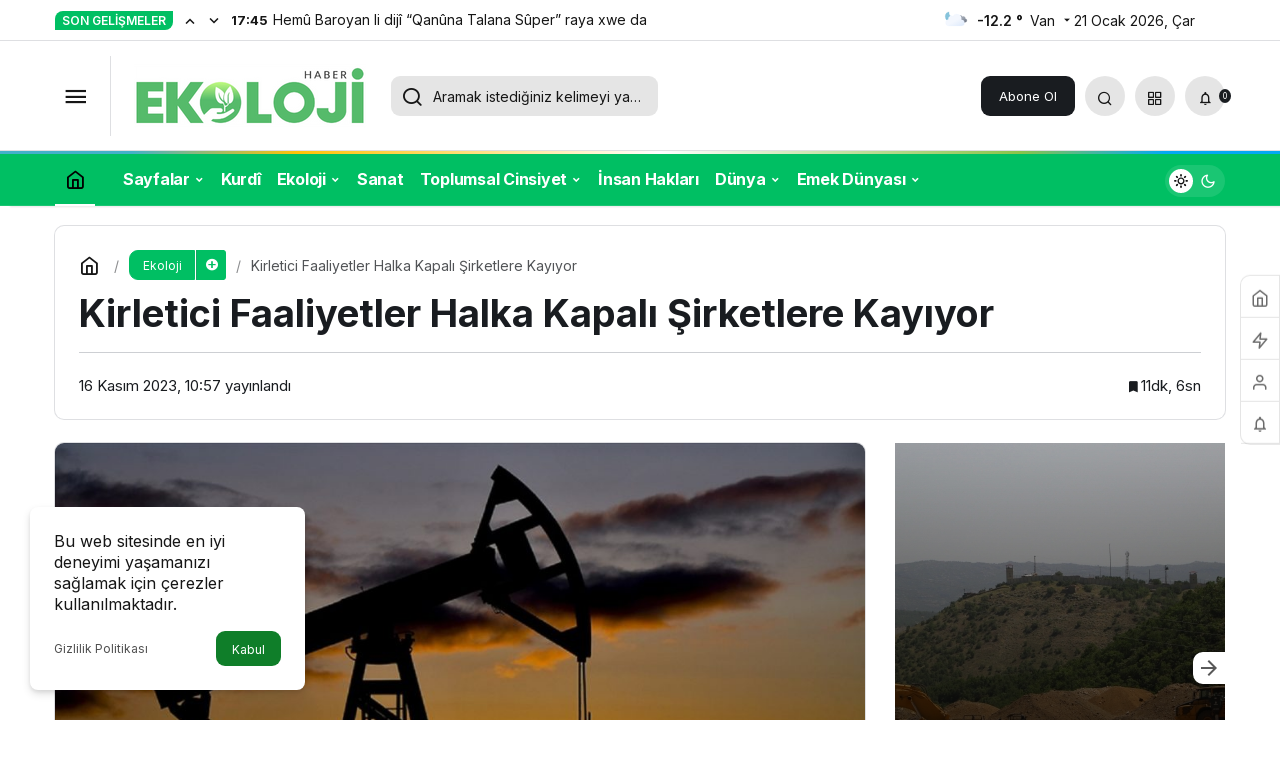

--- FILE ---
content_type: text/html; charset=UTF-8
request_url: https://ekolojihaber.com/ekoloji/kirletici-faaliyetler-halka-kapali-sirketlere-kayiyor/
body_size: 24199
content:
<!doctype html>
<html lang="tr" prefix="og: http://ogp.me/ns#" class="light-mode">
<head>
	<meta charset="UTF-8">
	<meta http-equiv="X-UA-Compatible" content="IE=edge">
	<meta name="viewport" content="width=device-width, initial-scale=1, minimum-scale=1">
	<link rel="profile" href="https://gmpg.org/xfn/11">
	<title>Kirletici Faaliyetler Halka Kapalı Şirketlere Kayıyor &#8211; Ekolojihaber</title>
<meta name='robots' content='max-image-preview:large' />
<link rel='preload' as='style' href='https://ekolojihaber.com/wp-content/themes/kanews/assets/css/theme.min.css' />
<link rel='preload' as='style' href='https://ekolojihaber.com/wp-content/themes/kanews/assets/css/theme-single.min.css' />
<link rel='preload' as='font' href='https://ekolojihaber.com/wp-content/themes/kanews/assets/fonts/icomoon.woff' type='font/woff' crossorigin='anonymous' />
<link rel='dns-prefetch' href='//s.gravatar.com' />
<link rel='dns-prefetch' href='//fonts.googleapis.com' />
<link rel='dns-prefetch' href='//fonts.gstatic.com' />
<link rel='dns-prefetch' href='//cdnjs.cloudflare.com' />
<link rel='dns-prefetch' href='//www.google-analytics.com' />
<link rel="alternate" type="application/rss+xml" title="Ekolojihaber &raquo; akışı" href="https://ekolojihaber.com/feed/" />
<link rel="alternate" type="application/rss+xml" title="Ekolojihaber &raquo; yorum akışı" href="https://ekolojihaber.com/comments/feed/" />
<link rel="alternate" type="application/rss+xml" title="Ekolojihaber &raquo; Kirletici Faaliyetler Halka Kapalı Şirketlere Kayıyor yorum akışı" href="https://ekolojihaber.com/ekoloji/kirletici-faaliyetler-halka-kapali-sirketlere-kayiyor/feed/" />
<link rel="alternate" title="oEmbed (JSON)" type="application/json+oembed" href="https://ekolojihaber.com/wp-json/oembed/1.0/embed?url=https%3A%2F%2Fekolojihaber.com%2Fekoloji%2Fkirletici-faaliyetler-halka-kapali-sirketlere-kayiyor%2F" />
<link rel="alternate" title="oEmbed (XML)" type="text/xml+oembed" href="https://ekolojihaber.com/wp-json/oembed/1.0/embed?url=https%3A%2F%2Fekolojihaber.com%2Fekoloji%2Fkirletici-faaliyetler-halka-kapali-sirketlere-kayiyor%2F&#038;format=xml" />
<!-- Kanews Theme -->
<meta property="article:published_time" content="2023-11-16T10:57:27+03:00" />
<meta property="og:site_name" content="Ekolojihaber" />
<meta property="og:type" content="article" />
<meta property="og:url" content="https://ekolojihaber.com/ekoloji/kirletici-faaliyetler-halka-kapali-sirketlere-kayiyor/" /><meta property="og:title" content="Kirletici Faaliyetler Halka Kapalı Şirketlere Kayıyor - Ekolojihaber" />
<meta property="twitter:title" content="Kirletici Faaliyetler Halka Kapalı Şirketlere Kayıyor - Ekolojihaber" /><meta name="twitter:card" content="summary_large_image" />
<meta property="og:image:width" content="990" />
<meta property="og:image:height" content="556" />
<meta property="og:image" content="https://ekolojihaber.com/wp-content/uploads/2023/11/kirletici-990x556-1.jpg" />
<meta property="twitter:image" content="https://ekolojihaber.com/wp-content/uploads/2023/11/kirletici-990x556-1.jpg" />
<!-- /Kanews Theme -->
		<!-- This site uses the Google Analytics by MonsterInsights plugin v9.2.4 - Using Analytics tracking - https://www.monsterinsights.com/ -->
		<!-- Note: MonsterInsights is not currently configured on this site. The site owner needs to authenticate with Google Analytics in the MonsterInsights settings panel. -->
					<!-- No tracking code set -->
				<!-- / Google Analytics by MonsterInsights -->
		<style id='wp-img-auto-sizes-contain-inline-css'>
img:is([sizes=auto i],[sizes^="auto," i]){contain-intrinsic-size:3000px 1500px}
/*# sourceURL=wp-img-auto-sizes-contain-inline-css */
</style>
<link rel='stylesheet' id='zuck-css' href='https://ekolojihaber.com/wp-content/plugins/kanews-stories/assets/zuck.min.css' media='all' />
<link rel='stylesheet' id='kanews-theme-css' href='https://ekolojihaber.com/wp-content/themes/kanews/assets/css/theme.min.css' media='all' />
<style id='kanews-theme-inline-css'>
 .kanews-post-thumb:before, .kanews-slider-wrapper:not(.slick-initialized):before, .kanews-slide-thumb:before{background-image:url()}.dark-mode .site-header-logo img{content:url(https://ekolojihaber.com/wp-content/uploads/2025/02/Adsiz-250-x-80-piksel.png);width:250px}.kanews-section{overflow:hidden}.site-wrapper{background:#ffffff;background:#ffffff;background-origin:border-box}.site-header .site-header-wrapper{background-color:#00bf63}@media (min-width:992px){.site-header .site-header-top, .site-header .site-header-top .site-row{height:110px !important}.site-head-2{height:150px !important}}@media (max-width:992px){.site-header, .site-header .site-header-top, .site-header .site-header-top .site-row{height:100px !important}.site-head-2{height:100px !important}.site-head-2 .site-navbar, .site-head-2 .site-navbar .navbar-row, .site-head-2 .site-navbar .site-navbar-nav>li{height:100px !important}.site-head-2 .site-navbar .site-navbar-nav>li>a{line-height:100px !important}}.site-navbar-wrapper, .site-navbar .site-navbar-nav li .sub-menu, .sie-head-3 .site-header .header-skin-light{background:linear-gradient(to right, #00bf63, #00bf63) !important}.site-navbar .site-navbar-nav li a{color:#ffffff}.site-head-3 button{color:#ffffff !important}.site-navbar .site-navbar-nav li a:hover,.site-navbar .site-navbar-nav li .sub-menu li.current-category-ancestor>a, .site-navbar .site-navbar-nav li .sub-menu li.current-category-parent>a, .site-navbar .site-navbar-nav li .sub-menu li.current-menu-ancestor>a, .site-navbar .site-navbar-nav li .sub-menu li.current-menu-item>a, .site-navbar .site-navbar-nav li .sub-menu li.current-menu-parent>a, .site-navbar .site-navbar-nav>li.current-category-ancestor>a, .site-navbar .site-navbar-nav>li.current-category-parent>a, .site-navbar .site-navbar-nav>li.current-menu-ancestor>a, .site-navbar .site-navbar-nav>li.current-menu-item>a, .site-navbar .site-navbar-nav>li.current-menu-parent>a{color:#000000}.site-navbar .site-navbar-nav>li:after{background-color:#000000}.extra-sub .site-subheader{background-color:#ff0044}.extra-sub-action::after{background:linear-gradient(to right,transparent 0, #ff0044 100%)}@media (min-width:992px){.kanews-post-headline{}}#site-menu-block{background-color:#00bf63}.kanews-category-6.kanews-category{--kan-theme-color:#ad3900 !important}.kanews-category-81.kanews-category{--kan-theme-color:#e50d47 !important}.kanews-category-3.kanews-category{--kan-theme-color:#00bf63 !important}.kanews-category-7.kanews-category{--kan-theme-color:#1e73be !important}.kanews-category-76.kanews-category{--kan-theme-color:#0c607a !important}.kanews-category-2.kanews-category{--kan-theme-color:#379b20 !important}.kanews-category-5.kanews-category{--kan-theme-color:#f26337 !important}.kanews-category-4.kanews-category{--kan-theme-color:#8e25ea !important}:root{--kan-block-radius:9px;--kan-block-shadow:0 0 0 1px var(--kan-border-color);--wp--preset--color--primary:#00bf63;--kan-theme-color:#00bf63;--wp--preset--color--primary:#00bf63;--kan-theme-color:#00bf63}
/*# sourceURL=kanews-theme-inline-css */
</style>
<link rel='stylesheet' id='kanews-theme-single-css' href='https://ekolojihaber.com/wp-content/themes/kanews/assets/css/theme-single.min.css' media='all' />
<style id='kanews-theme-single-inline-css'>
@media (min-width:992px){.kanews-article-title{}}@media (min-width:992px){.kanews-article-title+p{}}@media (min-width:992px){.kanews-article-meta{}}@media (min-width:992px){.kanews-article-content li, .kanews-article-content p, .kanews-article-content{}}
/*# sourceURL=kanews-theme-single-inline-css */
</style>
<link rel='stylesheet' id='kanews-dark-theme-css' href='https://ekolojihaber.com/wp-content/themes/kanews/assets/css/dark.min.css' media='all' />
<script src="https://ekolojihaber.com/wp-includes/js/jquery/jquery.min.js" id="jquery-core-js"></script>
<script src="https://ekolojihaber.com/wp-includes/js/jquery/jquery-migrate.min.js" id="jquery-migrate-js"></script>
<script defer="defer" src="https://ekolojihaber.com/wp-content/themes/kanews/assets/js/comment-reply.min.js" id="comment-reply-js"></script>
<link rel="https://api.w.org/" href="https://ekolojihaber.com/wp-json/" /><link rel="alternate" title="JSON" type="application/json" href="https://ekolojihaber.com/wp-json/wp/v2/posts/7571" /><meta name="generator" content="WordPress 6.9" />
<link rel="canonical" href="https://ekolojihaber.com/ekoloji/kirletici-faaliyetler-halka-kapali-sirketlere-kayiyor/" />
<link rel='shortlink' href='https://ekolojihaber.com/?p=7571' />
<script async src="https://pagead2.googlesyndication.com/pagead/js/adsbygoogle.js?client=ca-pub-2593027026996385"
     crossorigin="anonymous"></script><script id="kanews-theme-schema" type="application/ld+json">{"@context": "https://schema.org","@graph": [
 {
 "@type": "Organization",
 "@id": "https://ekolojihaber.com/#organization",
 "url": "https://ekolojihaber.com/",
 "name": "Ekolojihaber",
 "logo": {
 "@type": "ImageObject",
 "url": "https://ekolojihaber.com/wp-content/uploads/2025/02/Adsiz-250-x-80-piksel.png",
 "width": "250",
 "height": "80"
 }
 },
 {
 "@type": "ImageObject",
 "@id": "https://ekolojihaber.com/ekoloji/kirletici-faaliyetler-halka-kapali-sirketlere-kayiyor/#primaryImage",
 "url": "https://ekolojihaber.com/wp-content/uploads/2023/11/kirletici-990x556-1.jpg",
 "width": 990,
 "height": 556,
 "inLanguage": "tr"
 },
 {
 "@type": "WebSite",
 "@id": "https://ekolojihaber.com/#website",
 "url": "https://ekolojihaber.com",
 "name": "Ekolojihaber",
 "description": "İklim, çevre ve ekolojiye dair gelişmeleri aktaran, aktarırken doğadan yana taraf bir haber sitesidir.",
 "publisher": {
 "@id": "https://ekolojihaber.com/#organization"
 },
 "inLanguage": "tr",
 "potentialAction": {
 "@type": "SearchAction",
 "target": "https://ekolojihaber.com/?s={search_term_string}",
 "query-input": "required name=search_term_string"
 }
 },
 {
 "@type": "WebPage",
 "@id": "https://ekolojihaber.com/ekoloji/kirletici-faaliyetler-halka-kapali-sirketlere-kayiyor/#webpage",
 "url": "https://ekolojihaber.com/ekoloji/kirletici-faaliyetler-halka-kapali-sirketlere-kayiyor/",
 "inLanguage": "tr",
 "name": "Kirletici Faaliyetler Halka Kapalı Şirketlere Kayıyor - Ekolojihaber",
 "isPartOf": {
 "@id": "https://ekolojihaber.com/#website"
 },
 "primaryImageOfPage": {
 "@id": "https://ekolojihaber.com/ekoloji/kirletici-faaliyetler-halka-kapali-sirketlere-kayiyor/#primaryImage"
 }
 },
 {
 "@id": "#post-7571",
 "@type": "NewsArticle",
 "headline": "Kirletici Faaliyetler Halka Kapalı Şirketlere Kayıyor - Ekolojihaber",
 "url": "https://ekolojihaber.com/ekoloji/kirletici-faaliyetler-halka-kapali-sirketlere-kayiyor/",
 "isPartOf": {
 "@id": "https://ekolojihaber.com/ekoloji/kirletici-faaliyetler-halka-kapali-sirketlere-kayiyor/#webpage"
 },
 "inLanguage": "tr",
 "author": {
 "@type": "Person",
 "name": "ekolojihaber",
 "url": "https://ekolojihaber.com/author/"
 },
 "keywords": [
 "ekoloji haber",
 "kirlilik",
 "şirket"
 ],
 "articleSection": "Ekoloji",
 "datePublished": "2023-11-16T10:57:27+03:00",
 "dateModified": "2023-11-16T10:57:27+03:00",
 "publisher": {
 "@id": "https://ekolojihaber.com/#organization"
 },
 "image": {
 "@id": "https://ekolojihaber.com/ekoloji/kirletici-faaliyetler-halka-kapali-sirketlere-kayiyor/#primaryImage"
 },
 "mainEntityOfPage": {
 "@id": "https://ekolojihaber.com/ekoloji/kirletici-faaliyetler-halka-kapali-sirketlere-kayiyor/#webpage"
 }
 }
]}</script>
<script id="kanews-schema-breadcrumb" type="application/ld+json">{
 "@context": "http://schema.org",
 "@type": "BreadcrumbList",
 "id": "https://ekolojihaber.com/ekoloji/kirletici-faaliyetler-halka-kapali-sirketlere-kayiyor#breadcrumb",
 "itemListElement": [
 {
 "@type": "ListItem",
 "position": 1,
 "item": {
 "@id": "https://ekolojihaber.com",
 "name": "Haberler"
 }
 },
 {
 "@type": "ListItem",
 "position": 2,
 "item": {
 "@id": "https://ekolojihaber.com/category/ekoloji/",
 "name": "Ekoloji"
 }
 },
 {
 "@type": "ListItem",
 "position": 3,
 "item": {
 "@id": "https://ekolojihaber.com/ekoloji/kirletici-faaliyetler-halka-kapali-sirketlere-kayiyor/",
 "name": "Kirletici Faaliyetler Halka Kapal\u0131 \u015eirketlere Kay\u0131yor"
 }
 }
 ]
}</script><link rel="icon" href="https://ekolojihaber.com/wp-content/uploads/2025/02/cropped-ekolo-32x32.jpg" sizes="32x32" />
<link rel="icon" href="https://ekolojihaber.com/wp-content/uploads/2025/02/cropped-ekolo-192x192.jpg" sizes="192x192" />
<link rel="apple-touch-icon" href="https://ekolojihaber.com/wp-content/uploads/2025/02/cropped-ekolo-180x180.jpg" />
<meta name="msapplication-TileImage" content="https://ekolojihaber.com/wp-content/uploads/2025/02/cropped-ekolo-270x270.jpg" />
<meta name="theme-color" content="#00bf63" />
			<meta name="msapplication-navbutton-color" content="#00bf63">
      <meta name="apple-mobile-web-app-status-bar-style" content="#00bf63"><style id='global-styles-inline-css'>
:root{--wp--preset--aspect-ratio--square: 1;--wp--preset--aspect-ratio--4-3: 4/3;--wp--preset--aspect-ratio--3-4: 3/4;--wp--preset--aspect-ratio--3-2: 3/2;--wp--preset--aspect-ratio--2-3: 2/3;--wp--preset--aspect-ratio--16-9: 16/9;--wp--preset--aspect-ratio--9-16: 9/16;--wp--preset--color--black: #000000;--wp--preset--color--cyan-bluish-gray: #abb8c3;--wp--preset--color--white: #ffffff;--wp--preset--color--pale-pink: #f78da7;--wp--preset--color--vivid-red: #cf2e2e;--wp--preset--color--luminous-vivid-orange: #ff6900;--wp--preset--color--luminous-vivid-amber: #fcb900;--wp--preset--color--light-green-cyan: #7bdcb5;--wp--preset--color--vivid-green-cyan: #00d084;--wp--preset--color--pale-cyan-blue: #8ed1fc;--wp--preset--color--vivid-cyan-blue: #0693e3;--wp--preset--color--vivid-purple: #9b51e0;--wp--preset--gradient--vivid-cyan-blue-to-vivid-purple: linear-gradient(135deg,rgb(6,147,227) 0%,rgb(155,81,224) 100%);--wp--preset--gradient--light-green-cyan-to-vivid-green-cyan: linear-gradient(135deg,rgb(122,220,180) 0%,rgb(0,208,130) 100%);--wp--preset--gradient--luminous-vivid-amber-to-luminous-vivid-orange: linear-gradient(135deg,rgb(252,185,0) 0%,rgb(255,105,0) 100%);--wp--preset--gradient--luminous-vivid-orange-to-vivid-red: linear-gradient(135deg,rgb(255,105,0) 0%,rgb(207,46,46) 100%);--wp--preset--gradient--very-light-gray-to-cyan-bluish-gray: linear-gradient(135deg,rgb(238,238,238) 0%,rgb(169,184,195) 100%);--wp--preset--gradient--cool-to-warm-spectrum: linear-gradient(135deg,rgb(74,234,220) 0%,rgb(151,120,209) 20%,rgb(207,42,186) 40%,rgb(238,44,130) 60%,rgb(251,105,98) 80%,rgb(254,248,76) 100%);--wp--preset--gradient--blush-light-purple: linear-gradient(135deg,rgb(255,206,236) 0%,rgb(152,150,240) 100%);--wp--preset--gradient--blush-bordeaux: linear-gradient(135deg,rgb(254,205,165) 0%,rgb(254,45,45) 50%,rgb(107,0,62) 100%);--wp--preset--gradient--luminous-dusk: linear-gradient(135deg,rgb(255,203,112) 0%,rgb(199,81,192) 50%,rgb(65,88,208) 100%);--wp--preset--gradient--pale-ocean: linear-gradient(135deg,rgb(255,245,203) 0%,rgb(182,227,212) 50%,rgb(51,167,181) 100%);--wp--preset--gradient--electric-grass: linear-gradient(135deg,rgb(202,248,128) 0%,rgb(113,206,126) 100%);--wp--preset--gradient--midnight: linear-gradient(135deg,rgb(2,3,129) 0%,rgb(40,116,252) 100%);--wp--preset--font-size--small: 13px;--wp--preset--font-size--medium: 20px;--wp--preset--font-size--large: 36px;--wp--preset--font-size--x-large: 42px;--wp--preset--spacing--20: 0.44rem;--wp--preset--spacing--30: 0.67rem;--wp--preset--spacing--40: 1rem;--wp--preset--spacing--50: 1.5rem;--wp--preset--spacing--60: 2.25rem;--wp--preset--spacing--70: 3.38rem;--wp--preset--spacing--80: 5.06rem;--wp--preset--shadow--natural: 6px 6px 9px rgba(0, 0, 0, 0.2);--wp--preset--shadow--deep: 12px 12px 50px rgba(0, 0, 0, 0.4);--wp--preset--shadow--sharp: 6px 6px 0px rgba(0, 0, 0, 0.2);--wp--preset--shadow--outlined: 6px 6px 0px -3px rgb(255, 255, 255), 6px 6px rgb(0, 0, 0);--wp--preset--shadow--crisp: 6px 6px 0px rgb(0, 0, 0);}:where(.is-layout-flex){gap: 0.5em;}:where(.is-layout-grid){gap: 0.5em;}body .is-layout-flex{display: flex;}.is-layout-flex{flex-wrap: wrap;align-items: center;}.is-layout-flex > :is(*, div){margin: 0;}body .is-layout-grid{display: grid;}.is-layout-grid > :is(*, div){margin: 0;}:where(.wp-block-columns.is-layout-flex){gap: 2em;}:where(.wp-block-columns.is-layout-grid){gap: 2em;}:where(.wp-block-post-template.is-layout-flex){gap: 1.25em;}:where(.wp-block-post-template.is-layout-grid){gap: 1.25em;}.has-black-color{color: var(--wp--preset--color--black) !important;}.has-cyan-bluish-gray-color{color: var(--wp--preset--color--cyan-bluish-gray) !important;}.has-white-color{color: var(--wp--preset--color--white) !important;}.has-pale-pink-color{color: var(--wp--preset--color--pale-pink) !important;}.has-vivid-red-color{color: var(--wp--preset--color--vivid-red) !important;}.has-luminous-vivid-orange-color{color: var(--wp--preset--color--luminous-vivid-orange) !important;}.has-luminous-vivid-amber-color{color: var(--wp--preset--color--luminous-vivid-amber) !important;}.has-light-green-cyan-color{color: var(--wp--preset--color--light-green-cyan) !important;}.has-vivid-green-cyan-color{color: var(--wp--preset--color--vivid-green-cyan) !important;}.has-pale-cyan-blue-color{color: var(--wp--preset--color--pale-cyan-blue) !important;}.has-vivid-cyan-blue-color{color: var(--wp--preset--color--vivid-cyan-blue) !important;}.has-vivid-purple-color{color: var(--wp--preset--color--vivid-purple) !important;}.has-black-background-color{background-color: var(--wp--preset--color--black) !important;}.has-cyan-bluish-gray-background-color{background-color: var(--wp--preset--color--cyan-bluish-gray) !important;}.has-white-background-color{background-color: var(--wp--preset--color--white) !important;}.has-pale-pink-background-color{background-color: var(--wp--preset--color--pale-pink) !important;}.has-vivid-red-background-color{background-color: var(--wp--preset--color--vivid-red) !important;}.has-luminous-vivid-orange-background-color{background-color: var(--wp--preset--color--luminous-vivid-orange) !important;}.has-luminous-vivid-amber-background-color{background-color: var(--wp--preset--color--luminous-vivid-amber) !important;}.has-light-green-cyan-background-color{background-color: var(--wp--preset--color--light-green-cyan) !important;}.has-vivid-green-cyan-background-color{background-color: var(--wp--preset--color--vivid-green-cyan) !important;}.has-pale-cyan-blue-background-color{background-color: var(--wp--preset--color--pale-cyan-blue) !important;}.has-vivid-cyan-blue-background-color{background-color: var(--wp--preset--color--vivid-cyan-blue) !important;}.has-vivid-purple-background-color{background-color: var(--wp--preset--color--vivid-purple) !important;}.has-black-border-color{border-color: var(--wp--preset--color--black) !important;}.has-cyan-bluish-gray-border-color{border-color: var(--wp--preset--color--cyan-bluish-gray) !important;}.has-white-border-color{border-color: var(--wp--preset--color--white) !important;}.has-pale-pink-border-color{border-color: var(--wp--preset--color--pale-pink) !important;}.has-vivid-red-border-color{border-color: var(--wp--preset--color--vivid-red) !important;}.has-luminous-vivid-orange-border-color{border-color: var(--wp--preset--color--luminous-vivid-orange) !important;}.has-luminous-vivid-amber-border-color{border-color: var(--wp--preset--color--luminous-vivid-amber) !important;}.has-light-green-cyan-border-color{border-color: var(--wp--preset--color--light-green-cyan) !important;}.has-vivid-green-cyan-border-color{border-color: var(--wp--preset--color--vivid-green-cyan) !important;}.has-pale-cyan-blue-border-color{border-color: var(--wp--preset--color--pale-cyan-blue) !important;}.has-vivid-cyan-blue-border-color{border-color: var(--wp--preset--color--vivid-cyan-blue) !important;}.has-vivid-purple-border-color{border-color: var(--wp--preset--color--vivid-purple) !important;}.has-vivid-cyan-blue-to-vivid-purple-gradient-background{background: var(--wp--preset--gradient--vivid-cyan-blue-to-vivid-purple) !important;}.has-light-green-cyan-to-vivid-green-cyan-gradient-background{background: var(--wp--preset--gradient--light-green-cyan-to-vivid-green-cyan) !important;}.has-luminous-vivid-amber-to-luminous-vivid-orange-gradient-background{background: var(--wp--preset--gradient--luminous-vivid-amber-to-luminous-vivid-orange) !important;}.has-luminous-vivid-orange-to-vivid-red-gradient-background{background: var(--wp--preset--gradient--luminous-vivid-orange-to-vivid-red) !important;}.has-very-light-gray-to-cyan-bluish-gray-gradient-background{background: var(--wp--preset--gradient--very-light-gray-to-cyan-bluish-gray) !important;}.has-cool-to-warm-spectrum-gradient-background{background: var(--wp--preset--gradient--cool-to-warm-spectrum) !important;}.has-blush-light-purple-gradient-background{background: var(--wp--preset--gradient--blush-light-purple) !important;}.has-blush-bordeaux-gradient-background{background: var(--wp--preset--gradient--blush-bordeaux) !important;}.has-luminous-dusk-gradient-background{background: var(--wp--preset--gradient--luminous-dusk) !important;}.has-pale-ocean-gradient-background{background: var(--wp--preset--gradient--pale-ocean) !important;}.has-electric-grass-gradient-background{background: var(--wp--preset--gradient--electric-grass) !important;}.has-midnight-gradient-background{background: var(--wp--preset--gradient--midnight) !important;}.has-small-font-size{font-size: var(--wp--preset--font-size--small) !important;}.has-medium-font-size{font-size: var(--wp--preset--font-size--medium) !important;}.has-large-font-size{font-size: var(--wp--preset--font-size--large) !important;}.has-x-large-font-size{font-size: var(--wp--preset--font-size--x-large) !important;}
/*# sourceURL=global-styles-inline-css */
</style>
</head>

<body data-rsssl=1 class="wp-singular post-template-default single single-post postid-7571 single-format-standard wp-theme-kanews css-transitions-only-after-page-load kanews-theme-by-kanthemes header-line category-3 single-layout-box">
		<div id="page" class="site-wrapper">
		
			<div class="site-head site-head-1">
    <header id="header" class="site-header">
    <div class="site-header-wrapper header-skin-light">
                <div class="site-subheader hidden-mobile">
    <div class="container">
      <div class="row site-row align-items-center justify-content-between">
        <div class="col">
          <div class="site-subheader-left d-flex flex-wrap no-gutters align-items-center">
            <div class="kanews-ticker-wrapper col pr-0"><div class="row no-gutters"><div class="col-auto"><div class="kanews-ticker-heading"><span>Son Gelişmeler</span></div></div><div class="kanews-ticker-control col-auto"><button class="kanews-ticker-prev" aria-label="Önceki"><i class="icon-arrow"></i></button><button aria-label="Sonraki" class="kanews-ticker-next"><i class="icon-arrow icon-180deg"></i></button></div><div class="kanews-ticker col"><ul class="kanews-ticker-slider"><li><a href="https://ekolojihaber.com/kurdi/hemu-baroyan-li-diji-qanuna-talana-super-raya-xwe-da/"><span class="kanews-ticker-date hidden-mobile">17:45 </span> <div class="kanews-ticker-title truncate truncate-1">Hemû Baroyan li dijî &#8220;Qanûna Talana Sûper&#8221; raya xwe da</div></a></li><li><a href="https://ekolojihaber.com/kurdi/biren-petrole-kaniyen-gunde-diroki-ziwa-kir/"><span class="kanews-ticker-date hidden-mobile">17:39 </span> <div class="kanews-ticker-title truncate truncate-1">Bîrên petrolê kaniyên gundê dîrokî ziwa kir</div></a></li><li><a href="https://ekolojihaber.com/ekoloji/amed-ekoloji-meclisinden-bildirge/"><span class="kanews-ticker-date hidden-mobile">17:29 </span> <div class="kanews-ticker-title truncate truncate-1">Amed Ekoloji Meclisi&#8217;nden bildirge</div></a></li><li><a href="https://ekolojihaber.com/genel/boluda-yangin/"><span class="kanews-ticker-date hidden-mobile">17:13 </span> <div class="kanews-ticker-title truncate truncate-1">Bolu&#8217;da yangın</div></a></li><li><a href="https://ekolojihaber.com/cevre/samandagda-arazilerine-el-konmasina-karsi-direnenlere-jandarma-mudahale-etti/"><span class="kanews-ticker-date hidden-mobile">12:15 </span> <div class="kanews-ticker-title truncate truncate-1">Samandağ’da arazilerine el konmasına karşı direnenlere jandarma müdahale etti</div></a></li></ul></div></div></div>		<div data-toggle="kanews-weather-select-city" class="kanews-city-weather-wrapper" data-city="Van"></div>
		<div id="kanews-weather-select-city" class="kanews-waether-cities kanews-scroll "><input placeholder="Şehir ara" id="kanews-weather-search" /><div class="kanews-weather-city" data-city="İstanbul">İstanbul</div><div class="kanews-weather-city" data-city="Ankara">Ankara</div><div class="kanews-weather-city" data-city="İzmir">İzmir</div><div class="kanews-weather-city" data-city="Adana">Adana</div><div class="kanews-weather-city" data-city="Adıyaman">Adıyaman</div><div class="kanews-weather-city" data-city="Afyonkarahisar">Afyonkarahisar</div><div class="kanews-weather-city" data-city="Ağrı">Ağrı</div><div class="kanews-weather-city" data-city="Aksaray">Aksaray</div><div class="kanews-weather-city" data-city="Amasya">Amasya</div><div class="kanews-weather-city" data-city="Antalya">Antalya</div><div class="kanews-weather-city" data-city="Ardahan">Ardahan</div><div class="kanews-weather-city" data-city="Artvin">Artvin</div><div class="kanews-weather-city" data-city="Aydın">Aydın</div><div class="kanews-weather-city" data-city="Balıkesir">Balıkesir</div><div class="kanews-weather-city" data-city="Bartın">Bartın</div><div class="kanews-weather-city" data-city="Batman">Batman</div><div class="kanews-weather-city" data-city="Bayburt">Bayburt</div><div class="kanews-weather-city" data-city="Bilecik">Bilecik</div><div class="kanews-weather-city" data-city="Bingöl">Bingöl</div><div class="kanews-weather-city" data-city="Bitlis">Bitlis</div><div class="kanews-weather-city" data-city="Bolu">Bolu</div><div class="kanews-weather-city" data-city="Burdur">Burdur</div><div class="kanews-weather-city" data-city="Bursa">Bursa</div><div class="kanews-weather-city" data-city="Çanakkale">Çanakkale</div><div class="kanews-weather-city" data-city="Çankırı">Çankırı</div><div class="kanews-weather-city" data-city="Çorum">Çorum</div><div class="kanews-weather-city" data-city="Denizli">Denizli</div><div class="kanews-weather-city" data-city="Diyarbakır">Diyarbakır</div><div class="kanews-weather-city" data-city="Düzce">Düzce</div><div class="kanews-weather-city" data-city="Edirne">Edirne</div><div class="kanews-weather-city" data-city="Elazığ">Elazığ</div><div class="kanews-weather-city" data-city="Erzincan">Erzincan</div><div class="kanews-weather-city" data-city="Erzurum">Erzurum</div><div class="kanews-weather-city" data-city="Eskişehir">Eskişehir</div><div class="kanews-weather-city" data-city="Gaziantep">Gaziantep</div><div class="kanews-weather-city" data-city="Giresun">Giresun</div><div class="kanews-weather-city" data-city="Gümüşhane">Gümüşhane</div><div class="kanews-weather-city" data-city="Hakkâri">Hakkâri</div><div class="kanews-weather-city" data-city="Hatay">Hatay</div><div class="kanews-weather-city" data-city="Iğdır">Iğdır</div><div class="kanews-weather-city" data-city="Isparta">Isparta</div><div class="kanews-weather-city" data-city="Kahramanmaraş">Kahramanmaraş</div><div class="kanews-weather-city" data-city="Karabük">Karabük</div><div class="kanews-weather-city" data-city="Karaman">Karaman</div><div class="kanews-weather-city" data-city="Kars">Kars</div><div class="kanews-weather-city" data-city="Kastamonu">Kastamonu</div><div class="kanews-weather-city" data-city="Kayseri">Kayseri</div><div class="kanews-weather-city" data-city="Kırıkkale">Kırıkkale</div><div class="kanews-weather-city" data-city="Kırklareli">Kırklareli</div><div class="kanews-weather-city" data-city="Kırşehir">Kırşehir</div><div class="kanews-weather-city" data-city="Kilis">Kilis</div><div class="kanews-weather-city" data-city="Kocaeli">Kocaeli</div><div class="kanews-weather-city" data-city="Konya">Konya</div><div class="kanews-weather-city" data-city="Kütahya">Kütahya</div><div class="kanews-weather-city" data-city="Malatya">Malatya</div><div class="kanews-weather-city" data-city="Manisa">Manisa</div><div class="kanews-weather-city" data-city="Mardin">Mardin</div><div class="kanews-weather-city" data-city="Mersin">Mersin</div><div class="kanews-weather-city" data-city="Muğla">Muğla</div><div class="kanews-weather-city" data-city="Muş">Muş</div><div class="kanews-weather-city" data-city="Nevşehir">Nevşehir</div><div class="kanews-weather-city" data-city="Niğde">Niğde</div><div class="kanews-weather-city" data-city="Ordu">Ordu</div><div class="kanews-weather-city" data-city="Osmaniye">Osmaniye</div><div class="kanews-weather-city" data-city="Rize">Rize</div><div class="kanews-weather-city" data-city="Sakarya">Sakarya</div><div class="kanews-weather-city" data-city="Samsun">Samsun</div><div class="kanews-weather-city" data-city="Siirt">Siirt</div><div class="kanews-weather-city" data-city="Sinop">Sinop</div><div class="kanews-weather-city" data-city="Sivas">Sivas</div><div class="kanews-weather-city" data-city="Şırnak">Şırnak</div><div class="kanews-weather-city" data-city="Tekirdağ">Tekirdağ</div><div class="kanews-weather-city" data-city="Tokat">Tokat</div><div class="kanews-weather-city" data-city="Trabzon">Trabzon</div><div class="kanews-weather-city" data-city="Tunceli">Tunceli</div><div class="kanews-weather-city" data-city="Şanlıurfa">Şanlıurfa</div><div class="kanews-weather-city" data-city="Uşak">Uşak</div><div class="kanews-weather-city" data-city="Van">Van</div><div class="kanews-weather-city" data-city="Yalova">Yalova</div><div class="kanews-weather-city" data-city="Yozgat">Yozgat</div><div class="kanews-weather-city" data-city="Zonguldak">Zonguldak</div></div>			21 Ocak 2026, Çar	          </div>
        </div>
        <div class="col-auto">
          <div class="site-subheader-right d-flex flex-wrap align-items-center">
            		<div class="site-currencies"><div class="d-flex"></div></div>
		          </div>
        </div>
      </div>
    </div>
  </div>
      
      <div class="site-header-top">
        <div class="container">
          <div class="row site-row justify-content-between align-items-center">

            <div class="col-auto">
              <div class="site-header-top-left d-flex align-items-center">
                <button aria-label="Menü" class="site-mobil-menu-btn hidden-desktop" data-toggle="site-menu-block"><i class="icon-menu icon-3x"></i></button>
                <button class="site-drawer-menu-btn hidden-mobile" aria-label="Menüyü Aç" data-toggle="site-menu-block"><i class="icon-menu icon-3x"></i></button>                <div class="site-header-logo"><a href="https://ekolojihaber.com/" title="Ekolojihaber"><img class="logo-light" src="https://ekolojihaber.com/wp-content/uploads/2025/02/Adsiz-250-x-80-piksel.png" srcset="https://ekolojihaber.com/wp-content/uploads/2025/02/Adsiz-250-x-80-piksel.png 2x, https://ekolojihaber.com/wp-content/uploads/2025/02/Adsiz-250-x-80-piksel.png 1x" alt="" width="250" height="80" /></a></div>              </div>
            </div>

                          <div class="col-auto hidden-mobile">
                <div class="site-header-top-center">
                  <form role="search" method="get" class="site-header-search-form " action="https://ekolojihaber.com/">
			<i class="icon-search"></i>
			<input data-style="row" class="kanews-ajax-search" type="text" placeholder="Aramak istediğiniz kelimeyi yazın.." value="" name="s" />
			<button type="submit">Ara</button>
			<div id="kanews-loader"></div>
		</form>                </div>
              </div>
            
            <div class="col-auto col-lg">
              <div class="site-header-top-right">
                                  <a href="https://ekolojihaber.com/kanews-insight/" class="header-btn header-kanews-insights-btn hidden-mobile">Abone Ol</a>
                                                                  <div id="site-header-search" class="kanews-ajax-search-wrapper hidden-mobile"> <button aria-label="Arama Yap" class="header-btn-icon" data-toggle="site-header-search-wrapper"><i class="icon-search"></i></button>
		<div id="site-header-search-wrapper" class="is-hidden"><form role="search" method="get" class="site-header-search-form" action="https://ekolojihaber.com/">
		<input class="kanews-ajax-search" type="text" placeholder="Aramak istediğiniz kelimeyi yazın.." value="" name="s" />
		<button aria-label="Arama Yap type="submit"><span class="icon-search icon-2x"></span></button><p>Aradığınız kelimeyi yazın ve entera basın, kapatmak için esc butonuna tıklayın.</p>
		<div id="kanews-loader"></div></form><div class="kanews-popup-close-btn search-close-btn"><i class="icon-close"></i></div></div></div>                                <div class="site-header-action "><button role="button" aria-expanded="false" data-toggle="site-header-action-content" aria-label="Servisler" class="header-btn-icon"><i aria-hidden="true" class="icon-grid"></i></button><div id="site-header-action-content"><div class="site-header-action-wrapper kanews-scroll site-header-action-style2"><button data-toggle="site-header-action-content" aria-label="Kapat"><i class="icon-close"></i></button><div class="site-header-action-btn-group"><div class="onjkln2">Hızlı Erişim</div><a href="https://ekolojihaber.com/son-dakika/"   class="site-header-action-btn"><div class="site-header-action-btn-wrapper" ><div class="site-header-action-icon bg-primary" ><i class="icon-bolt"></i></div><div class="site-header-action-content"><div class="site-header-action-name">Son Dakika</div><div class="site-header-action-desc truncate truncate-2">Günün son gelişmelerine yakından bakın.</div></div></div></a><a href="https://ekolojihaber.com/covid-19/"   class="site-header-action-btn"><div class="site-header-action-btn-wrapper" style="background-color:rgb(3, 66, 45, 0.25)"><div class="site-header-action-icon bg-primary" style="background: #03422d"><i class="icon-covid"></i></div><div class="site-header-action-content"><div class="site-header-action-name">Covid 19</div><div class="site-header-action-desc truncate truncate-2">Pandeminin detayları..</div></div></div></a><a href="https://ekolojihaber.com/doviz-kurlari/"   class="site-header-action-btn"><div class="site-header-action-btn-wrapper" style="background-color:rgb(64, 140, 43, 0.25)"><div class="site-header-action-icon bg-primary" style="background: #408c2b"><i class="icon-money"></i></div><div class="site-header-action-content"><div class="site-header-action-name">Döviz Kurlar</div><div class="site-header-action-desc truncate truncate-2">Piyasanın kalbine yakından göz atın.</div></div></div></a><a href="https://ekolojihaber.com/kripto-para-piyasalari/"   class="site-header-action-btn"><div class="site-header-action-btn-wrapper" style="background-color:rgb(181, 120, 41, 0.25)"><div class="site-header-action-icon bg-primary" style="background: #b57829"><i class="icon-bitcoin"></i></div><div class="site-header-action-content"><div class="site-header-action-name">Kripto Paralar</div><div class="site-header-action-desc truncate truncate-2">Kripto para piyasalarında son durum!</div></div></div></a><a href="https://ekolojihaber.com/hava-durumu-2/"   class="site-header-action-btn"><div class="site-header-action-btn-wrapper" style="background-color:rgb(32, 111, 214, 0.25)"><div class="site-header-action-icon bg-primary" style="background: #206fd6"><i class="icon-sun"></i></div><div class="site-header-action-content"><div class="site-header-action-name">Hava Durumu</div><div class="site-header-action-desc truncate truncate-2"></div></div></div></a><a href="https://ekolojihaber.com/mac-merkezi/"   class="site-header-action-btn"><div class="site-header-action-btn-wrapper" ><div class="site-header-action-icon bg-primary" ><i class="icon-mic"></i></div><div class="site-header-action-content"><div class="site-header-action-name">Maç Merkezi</div><div class="site-header-action-desc truncate truncate-2"></div></div></div></a><a href="https://ekolojihaber.com/puan-durumu/"   class="site-header-action-btn"><div class="site-header-action-btn-wrapper" style="background-color:rgb(27, 154, 186, 0.25)"><div class="site-header-action-icon bg-primary" style="background: #1b9aba"><i class="icon-standings"></i></div><div class="site-header-action-content"><div class="site-header-action-name">Puan Durumu</div><div class="site-header-action-desc truncate truncate-2"></div></div></div></a><a href="https://ekolojihaber.com/gazete-mansetleri/"   class="site-header-action-btn"><div class="site-header-action-btn-wrapper" style="background-color:rgb(45, 45, 45, 0.25)"><div class="site-header-action-icon bg-primary" style="background: #2d2d2d"><i class="icon-newspaper"></i></div><div class="site-header-action-content"><div class="site-header-action-name">Gazeteler</div><div class="site-header-action-desc truncate truncate-2">Günün gazete manşetlerini inceleyin.</div></div></div></a><a href="https://ekolojihaber.com/canli-tv/"   class="site-header-action-btn"><div class="site-header-action-btn-wrapper" style="background-color:rgb(39, 173, 117, 0.25)"><div class="site-header-action-icon bg-primary" style="background: #27ad75"><i class="icon-live"></i></div><div class="site-header-action-content"><div class="site-header-action-name">Canlı Tv</div><div class="site-header-action-desc truncate truncate-2"></div></div></div></a><a href="https://ekolojihaber.com/namaz-vakitleri/"   class="site-header-action-btn"><div class="site-header-action-btn-wrapper" style="background-color:rgb(63, 157, 204, 0.25)"><div class="site-header-action-icon bg-primary" style="background: #3f9dcc"><i class="icon-moon-fill"></i></div><div class="site-header-action-content"><div class="site-header-action-name">Namaz Vakitleri</div><div class="site-header-action-desc truncate truncate-2"></div></div></div></a><a href="https://ekolojihaber.com/yol-durumu/"   class="site-header-action-btn"><div class="site-header-action-btn-wrapper" style="background-color:rgb(86, 86, 86, 0.25)"><div class="site-header-action-icon bg-primary" style="background: #565656"><i class="icon-traffic"></i></div><div class="site-header-action-content"><div class="site-header-action-name">Yol Durumu</div><div class="site-header-action-desc truncate truncate-2"></div></div></div></a></div></div></div></div>                                <div class="kanews-notifications-item" data-user-id="0" data-new-count="" data-toggle="kanews-notifications"><button  aria-label="Bildirimler (0)."  class="kanews-notification-button header-btn-icon"><i class="icon-notifications"></i><span class="kanews-notifications-count">0</span></button><div id="kanews-notifications" class="kanews-notifications-content"><div class="kanews-notifications-header d-flex justify-content-between">Bildirimler<span class="pull-right"></span></div><div class="kanews_widget_tab_menu">
      <div class="kanews-tab">
        <ul class="nav nav-tabs d-flex flex-wrap p-0 mb-0" role="tablist" id="kanewsTab-Not">
          <li role="presentation" class="nav-item"><div class="nav-link active" id="kanewsTab-Not1x" data-toggle="tab" href="#kanewsTab-Not1" role="tab" data-controls="kanewsTab-Not1" data-selected="true">Sosyal (0)</div></li>
          <li role="presentation" class="nav-item"><div class="nav-link" id="kanewsTab-Not2x" data-toggle="tab" href="#kanewsTab-Not2" role="tab" data-controls="kanewsTab-Not2" data-selected="false">Takip (0)</div></li>
          </ul><div class="tab-content" id="kanewsTab-NotContent-1"><div class="tab-pane fade show active" id="kanewsTab-Not1" role="tabpanel" data-labelledby="kanewsTab-Not1x"><ul><li class="new-item"><a href="https://ekolojihaber.com/kanews-insight/"></a><div class="notification-left"></div><div class="notification-right">Reklam görmemek için, özel sayfa ve yazılara erişim için hemen bir abonelik başlat.</div></li></ul></div><div class="tab-pane fade" id="kanewsTab-Not2" role="tabpanel" data-labelledby="kanewsTab-Not2x"><ul><li>Bildiriminiz bulunmamaktadır.</li></ul></div></div></div></div></div></div>              </div>
            </div>

          </div>
        </div>
      </div>
    </div>

    <div id="site-menu-block" class="site-menu-block-style1"><div class="container"><div class="row"><ul id="menu-buyuk-menu" class="site-menu-block"><li id="menu-item-257" class="menu-item menu-item-type-custom menu-item-object-custom menu-item-has-children menu-item-257"><a href="#"><span>Gündem</span></a>
<ul class="sub-menu">
	<li id="menu-item-908" class="menu-item menu-item-type-custom menu-item-object-custom menu-item-908"><a href="https://demo.kanthemes.com.tr/kanews/son-dakika/"><span>Son Dakika</span></a></li>
</ul>
</li>
<li id="menu-item-264" class="menu-item menu-item-type-custom menu-item-object-custom menu-item-has-children menu-item-264"><a href="#"><span>Özel Sayfalar</span></a>
<ul class="sub-menu">
	<li id="menu-item-911" class="menu-item menu-item-type-custom menu-item-object-custom menu-item-911"><a href="https://ekolojihaber.com/gazete-mansetleri/"><span>Gazete Manşetleri</span></a></li>
	<li id="menu-item-913" class="menu-item menu-item-type-custom menu-item-object-custom menu-item-913"><a href="https://ekolojihaber.com/hava-durumu-2/"><span>Hava Durumu #2</span></a></li>
	<li id="menu-item-912" class="menu-item menu-item-type-custom menu-item-object-custom menu-item-912"><a href="https://ekolojihaber.com/hava-durumu/"><span>Hava Durumu</span></a></li>
	<li id="menu-item-916" class="menu-item menu-item-type-custom menu-item-object-custom menu-item-916"><a href="https://ekolojihaber.com/puan-durumu/"><span>Puan Durumları</span></a></li>
	<li id="menu-item-917" class="menu-item menu-item-type-custom menu-item-object-custom menu-item-917"><a href="https://ekolojihaber.com/canli-tv/"><span>Canlı TV</span></a></li>
	<li id="menu-item-909" class="menu-item menu-item-type-custom menu-item-object-custom menu-item-909"><a href="https://ekolojihaber.com/covid-19/"><span>Covid 19</span></a></li>
	<li id="menu-item-920" class="menu-item menu-item-type-custom menu-item-object-custom menu-item-920"><a href="https://ekolojihaber.com/yol-durumu/"><span>Yol Durumu</span></a></li>
	<li id="menu-item-921" class="menu-item menu-item-type-custom menu-item-object-custom menu-item-921"><a href="https://ekolojihaber.com/namaz-vakitleri/"><span>Namaz Vakitleri</span></a></li>
</ul>
</li>
<li id="menu-item-262" class="menu-item menu-item-type-custom menu-item-object-custom menu-item-has-children menu-item-262"><a href="#"><span>Teknoloji</span></a>
<ul class="sub-menu">
	<li id="menu-item-277" class="menu-item menu-item-type-custom menu-item-object-custom menu-item-277"><a href="#"><span>Mobil Haberler</span></a></li>
	<li id="menu-item-278" class="menu-item menu-item-type-custom menu-item-object-custom menu-item-278"><a href="#"><span>Uzay Haberleri</span></a></li>
	<li id="menu-item-279" class="menu-item menu-item-type-custom menu-item-object-custom menu-item-279"><a href="#"><span>E-Dünya</span></a></li>
	<li id="menu-item-281" class="menu-item menu-item-type-custom menu-item-object-custom menu-item-281"><a href="#"><span>Kripto Para Haberleri</span></a></li>
</ul>
</li>
<li id="menu-item-283" class="menu-item menu-item-type-custom menu-item-object-custom menu-item-has-children menu-item-283"><a href="#"><span>Ekonomi</span></a>
<ul class="sub-menu">
	<li id="menu-item-282" class="menu-item menu-item-type-custom menu-item-object-custom menu-item-282"><a href="#"><span>TCMB Haberleri</span></a></li>
	<li id="menu-item-280" class="menu-item menu-item-type-custom menu-item-object-custom menu-item-280"><a href="#"><span>FED</span></a></li>
</ul>
</li>
<li id="menu-item-922" class="menu-item menu-item-type-custom menu-item-object-custom menu-item-has-children menu-item-922"><a href="https://ekolojihaber.com/spor/"><span>Spor</span></a>
<ul class="sub-menu">
	<li id="menu-item-285" class="menu-item menu-item-type-custom menu-item-object-custom menu-item-285"><a href="#"><span>Şampiyonlar Ligi</span></a></li>
	<li id="menu-item-287" class="menu-item menu-item-type-custom menu-item-object-custom menu-item-287"><a href="#"><span>Avrupa Ligi</span></a></li>
	<li id="menu-item-286" class="menu-item menu-item-type-custom menu-item-object-custom menu-item-286"><a href="#"><span>Premier Lig</span></a></li>
	<li id="menu-item-284" class="menu-item menu-item-type-custom menu-item-object-custom menu-item-284"><a href="#"><span>Süper Lig</span></a></li>
	<li id="menu-item-289" class="menu-item menu-item-type-custom menu-item-object-custom menu-item-289"><a href="#"><span>TFF 1. Lig</span></a></li>
</ul>
</li>
<li id="menu-item-923" class="menu-item menu-item-type-custom menu-item-object-custom menu-item-has-children menu-item-923"><a href="https://ekolojihaber.com/siyaset/"><span>Siyaset</span></a>
<ul class="sub-menu">
	<li id="menu-item-295" class="menu-item menu-item-type-custom menu-item-object-custom menu-item-295"><a href="#"><span>Dünya Siyaseti</span></a></li>
	<li id="menu-item-290" class="menu-item menu-item-type-custom menu-item-object-custom menu-item-290"><a href="#"><span>AKP</span></a></li>
	<li id="menu-item-291" class="menu-item menu-item-type-custom menu-item-object-custom menu-item-291"><a href="#"><span>MHP</span></a></li>
	<li id="menu-item-292" class="menu-item menu-item-type-custom menu-item-object-custom menu-item-292"><a href="#"><span>CHP</span></a></li>
	<li id="menu-item-293" class="menu-item menu-item-type-custom menu-item-object-custom menu-item-293"><a href="#"><span>İyi Parti</span></a></li>
	<li id="menu-item-294" class="menu-item menu-item-type-custom menu-item-object-custom menu-item-294"><a href="#"><span>Deva Partisi</span></a></li>
</ul>
</li>
<li id="menu-item-305" class="menu-item menu-item-type-custom menu-item-object-custom menu-item-has-children menu-item-305"><a href="#"><span>Magazin</span></a>
<ul class="sub-menu">
	<li id="menu-item-306" class="menu-item menu-item-type-custom menu-item-object-custom menu-item-306"><a href="#"><span>Televizyon</span></a></li>
	<li id="menu-item-307" class="menu-item menu-item-type-custom menu-item-object-custom menu-item-307"><a href="#"><span>Sosyal Medya</span></a></li>
</ul>
</li>
</ul>		<div class="col-12 justify-content-between site-menu-block-footer d-flex flex-wrap align-items-center">
		<div class="site-social-links "><ul class="d-flex justify-content-end"><li><a rel="nofollow" title="Facebook" href="https://www.facebook.com/ekolojihaber"><i class="icon-facebook"></i></a></li><li><a rel="nofollow" title="Twitter" href="https://twitter.com/ekolojihabercom"><i class="icon-twitter"></i></a></li><li><a rel="nofollow" title="Instagram" href="https://www.instagram.com/ekolojihaber/"><i class="icon-instagram"></i></a></li></ul></div>                        <div class="site-footer-menu">
                <ul id="menu-footer" class="d-flex flex-wrap justify-content-center gap-1"><li id="menu-item-902" class="menu-item menu-item-type-custom menu-item-object-custom menu-item-902"><a href="https://ekolojihaber.com/author/"><span>Yazarlarımız</span></a></li>
<li id="menu-item-1084" class="menu-item menu-item-type-post_type menu-item-object-page menu-item-1084"><a href="https://ekolojihaber.com/kunye/"><span>Künye</span></a></li>
<li id="menu-item-1085" class="menu-item menu-item-type-post_type menu-item-object-page menu-item-1085"><a href="https://ekolojihaber.com/hesabim/"><span>Hesabım</span></a></li>
<li id="menu-item-1086" class="menu-item menu-item-type-post_type menu-item-object-page menu-item-1086"><a href="https://ekolojihaber.com/gizlilik-politikasi-2/"><span>Gizlilik politikası</span></a></li>
<li id="menu-item-1087" class="menu-item menu-item-type-post_type menu-item-object-page menu-item-1087"><a href="https://ekolojihaber.com/iletisim/"><span>İletişim</span></a></li>
</ul>              </div>
                      
          </div>
		</div></div></div>  </header>

  <nav id="navbar" class="site-navbar hidden-mobile navbar-skin-dark">
    <div class="site-navbar-wrapper site-navbar-wrapper-fixed">
      <div class="container">
        <div class="navbar-row">
                      <div class="col-auto no-gutter">
              <ul class="site-navbar-nav">
                <li class="current-menu-item home-btn"><a aria-label="Ana sayfa" href="https://ekolojihaber.com/"><i class="icon-home"></i></a></li>
              </ul>
            </div>
                    <ul id="menu-navbar" class="site-navbar-nav"><li id="menu-item-860" class="menu-item menu-item-type-custom menu-item-object-custom menu-item-has-children menu-item-860"><a href="#"><span>Sayfalar</span></a>
<ul class="sub-menu">
	<li id="menu-item-861" class="menu-item menu-item-type-custom menu-item-object-custom menu-item-861"><a href="https://ekolojihaber.com/hesabim/"><span>Hesabım</span></a></li>
	<li id="menu-item-862" class="menu-item menu-item-type-custom menu-item-object-custom menu-item-862"><a href="https://ekolojihaber.com/covid-19/"><span>Covid 19</span></a></li>
	<li id="menu-item-866" class="menu-item menu-item-type-custom menu-item-object-custom menu-item-866"><a href="https://ekolojihaber.com/hava-durumu-2/"><span>Hava Durumu</span></a></li>
	<li id="menu-item-869" class="menu-item menu-item-type-custom menu-item-object-custom menu-item-869"><a href="https://ekolojihaber.com/puan-durumu/"><span>Puan Durumları</span></a></li>
	<li id="menu-item-864" class="menu-item menu-item-type-custom menu-item-object-custom menu-item-864"><a href="https://ekolojihaber.com/gazete-mansetleri/"><span>Gazete Manşetleri</span></a></li>
	<li id="menu-item-871" class="menu-item menu-item-type-custom menu-item-object-custom menu-item-871"><a href="https://ekolojihaber.com/canli-tv/"><span>Canlı Tv</span></a></li>
</ul>
</li>
<li id="menu-item-8661" class="menu-item menu-item-type-custom menu-item-object-custom menu-item-8661"><a href="https://ekolojihaber.com/kurdi/"><span>Kurdî</span></a></li>
<li id="menu-item-878" class="menu-item menu-item-type-custom menu-item-object-custom menu-item-has-children menu-item-878"><a href="https://ekolojihaber.com/ekoloji/"><span>Ekoloji</span></a>
<ul class="sub-menu">
	<li id="menu-item-877" class="menu-item menu-item-type-custom menu-item-object-custom menu-item-877"><a href="https://ekolojihaber.com/iklim-krizi/"><span>İklim Krizi</span></a></li>
	<li id="menu-item-1158" class="menu-item menu-item-type-custom menu-item-object-custom menu-item-1158"><a href="https://ekolojihaber.com/toplum-yasam/"><span>Yaşam</span></a></li>
	<li id="menu-item-879" class="menu-item menu-item-type-custom menu-item-object-custom menu-item-879"><a href="https://ekolojihaber.com/doga-ve-tarim/"><span>Doğa ve Tarım</span></a></li>
	<li id="menu-item-889" class="menu-item menu-item-type-custom menu-item-object-custom menu-item-889"><a href="https://ekolojihaber.com/enerji/"><span>Enerji</span></a></li>
</ul>
</li>
<li id="menu-item-1456" class="menu-item menu-item-type-taxonomy menu-item-object-category menu-item-1456"><a href="https://ekolojihaber.com/category/kultur-ve-sanat/"><span>Sanat</span></a></li>
<li id="menu-item-890" class="menu-item menu-item-type-custom menu-item-object-custom menu-item-has-children menu-item-890"><a href="https://ekolojihaber.com/toplumsal-cinsiyet/"><span>Toplumsal Cinsiyet</span></a>
<ul class="sub-menu">
	<li id="menu-item-1162" class="menu-item menu-item-type-taxonomy menu-item-object-category menu-item-1162"><a href="https://ekolojihaber.com/category/toplumsal-cinsiyet/lgbti/"><span>LGBTİ+</span></a></li>
</ul>
</li>
<li id="menu-item-1210" class="menu-item menu-item-type-taxonomy menu-item-object-category menu-item-1210"><a href="https://ekolojihaber.com/category/insan-haklari/"><span>İnsan Hakları</span></a></li>
<li id="menu-item-1169" class="menu-item menu-item-type-taxonomy menu-item-object-category menu-item-has-children menu-item-1169"><a href="https://ekolojihaber.com/category/dunya/"><span>Dünya</span></a>
<ul class="sub-menu">
	<li id="menu-item-1170" class="menu-item menu-item-type-taxonomy menu-item-object-category menu-item-1170"><a href="https://ekolojihaber.com/category/dunya/ortadogu/"><span>Ortadoğu</span></a></li>
	<li id="menu-item-1171" class="menu-item menu-item-type-taxonomy menu-item-object-category menu-item-1171"><a href="https://ekolojihaber.com/category/dunya/amerika/"><span>Amerika</span></a></li>
	<li id="menu-item-1172" class="menu-item menu-item-type-taxonomy menu-item-object-category menu-item-1172"><a href="https://ekolojihaber.com/category/dunya/avrupa/"><span>Avrupa</span></a></li>
	<li id="menu-item-1173" class="menu-item menu-item-type-taxonomy menu-item-object-category menu-item-1173"><a href="https://ekolojihaber.com/category/dunya/afrika/"><span>Afrika</span></a></li>
</ul>
</li>
<li id="menu-item-1164" class="menu-item menu-item-type-taxonomy menu-item-object-category menu-item-has-children menu-item-1164"><a href="https://ekolojihaber.com/category/emek-dunyasi/"><span>Emek Dünyası</span></a>
<ul class="sub-menu">
	<li id="menu-item-1167" class="menu-item menu-item-type-taxonomy menu-item-object-category menu-item-1167"><a href="https://ekolojihaber.com/category/emek-dunyasi/sendika/"><span>Sendika</span></a></li>
	<li id="menu-item-1166" class="menu-item menu-item-type-taxonomy menu-item-object-category menu-item-1166"><a href="https://ekolojihaber.com/category/emek-dunyasi/is-cinayetleri/"><span>İş Cinayetleri</span></a></li>
</ul>
</li>
</ul>          <div class="kanews-mode-change" tabindex="0" role="switch" aria-label="Mod Değiştir" aria-checked="false"><div class="kanews-switch-button" aria-hidden="true"><div class="kanews-switch" aria-hidden="true"></div></div></div>        </div>
      </div>
    </div>
  </nav>

  
  </div>			
				<main id="main" class="site-main">
			<div class="container">
				<div class="row">
					<div class="site-main-wrapper">
						<div class="site-main-inner d-flex flex-wrap">
							
							
<div class="col-12 kgs2">
  <div class="kanews-section-box kanews-section-box-x">
    	<div class="kanews-article-header">

														<div class='kanews-breadcrumb'><ol class='d-flex align-items-center'><li><a href="https://ekolojihaber.com/"><span>Haberler</span></a></li><li>
											<a class="kanews-label kanews-label-sm kanews-label-bg" href="https://ekolojihaber.com/category/ekoloji/"><span>Ekoloji</span></a><span class="kanews-category-subscribe-button" data-toggle="kanews-modal-login" role="tooltip" data-microtip-position="bottom" aria-label="Takip Etmek için giriş yap"><i class="icon-add"></i></span>
									</li><li><span>Kirletici Faaliyetler Halka Kapalı Şirketlere Kayıyor</span></li></ol></div>						
					<h1 class="kanews-article-title">Kirletici Faaliyetler Halka Kapalı Şirketlere Kayıyor</h1>		
		
		
							
			<div class="kanews-article-meta">
				<div class="row justify-content-between align-items-center">
					<div class="kanews-article-meta-left col-12 col-lg">
						<div class="kanews-article-meta-left-inner d-flex">
		
																																											
														<div class="kanews-article-meta-left-text">
																																	
																	<span class="posted-on"><time class="entry-date published updated" datetime="2023-11-16T10:57:27+03:00">16 Kasım 2023, 10:57</time> yayınlandı</span>								
																																</div>
						</div>
					</div>
					<div class="kanews-article-meta-right col-12 col-lg-auto">
						
													<span class="kanews-reading-time"><div role="tooltip" data-microtip-position="bottom" aria-label="11dk, 6sn okunabilir"><i class="icon-bookmark"></i>11dk, 6sn</div></span>																														</div>
				</div>
			</div>
					
		
	</div>
  </div>
</div>

<div class="d-flex flex-wrap">

<div class="col-12 col-lg-9 kanews-sticky kgs2 mb-1">
	<article id="post-7571" class="kanews-article kanews-section-box kanews-article-3 post-7571 post type-post status-publish format-standard has-post-thumbnail hentry category-ekoloji tag-ekoloji-haber tag-kirlilik tag-sirket">

    		      <div class="kanews-article-thumbnail">
							<img class="wp-post-image" src="https://ekolojihaber.com/wp-content/uploads/2023/11/kirletici-990x556-1.jpg" width="750" height="421" alt="featured"/>
							</div>
      
    

	<div class="kanews-article-action">
		<div class="row justift-content-between align-items-center">
						<div class="kanews-article-action-left flex-wrap col-12 col-lg d-flex align-items-center">
									<a class="kanews-service-link googlenews" target="_blank" rel="nofollow noopener" title="Google News ile Abone Ol" href="http://google.com/"></a>
															</div>
						
			<div class="kanews-article-action-right col-12 col-lg-auto">
				<div class="d-flex align-items-center flex-wrap">
											<div class="kanews-like-wrapper"><button class="kanews-like-button kanews-label kanews-like-button-7571" data-nonce="5c00d1639c" data-post-id="7571" data-iscomment="0" title="Beğen"><i class="icon-like-o"></i><span class="kanews-like-count">Beğen</span><span id="kanews-like-loader"></span></button></div>												<button class="kanews-add-bookmark" data-toggle="kanews-modal-login" title="Favorilerime Ekle"><i class="icon-bookmark-o"></i></button>																											<div class="kanews-article-assets">
							<ul class="d-flex">
															<li><a title="Yorum Yap" href="#respond"><i class="icon-comment"></i></a></li>
																<li><a title="Yazıyı Büyült" class="increase-text" onclick="doSomething()"><span aria-hidden="true"></span> +</a></li>
								<li><a title="Yazıyı Küçült" class="decrease-text" onclick="doSomething()"><span aria-hidden="true"></span>-</a></li>
							</ul>
						</div>
																		<div style="cursor:pointer" class="kanews-label" data-toggle="kanews-popup-share-7571"><i class="icon-share"></i> Paylaş</div>
		<div id="kanews-popup-share-7571" class="kanews-popup">
			<div class="kanews-popup-close" data-toggle="kanews-popup-share-7571"></div>
			<div class="kanews-popup-content">
			<div class="kanews-popup-close-btn" data-toggle="kanews-popup-share-7571"><i class="icon-close"></i></div>
				<h4 class="kanews-popup-title">Bu Yazıyı Paylaş</h4>
				<ul class="d-flex kanews-popup-share">
																									<li><a class="bg-facebook" rel="external noopener" target="_blank" href="//www.facebook.com/sharer/sharer.php?u=https://ekolojihaber.com/ekoloji/kirletici-faaliyetler-halka-kapali-sirketlere-kayiyor/"><i class="icon-facebook"></i></a></li>
														
													
														
														
														
																															
															<li><a target="_blank" rel="external noopener" class="bg-twitter" href="//www.twitter.com/intent/tweet?text=Kirletici Faaliyetler Halka Kapalı Şirketlere Kayıyor https://ekolojihaber.com/ekoloji/kirletici-faaliyetler-halka-kapali-sirketlere-kayiyor/"><i class="icon-twitter"></i></a></li>
													
														
														
														
																															
													
															<li class="hidden-desktop"><a class="bg-whatsapp" href="whatsapp://send?text=https://ekolojihaber.com/ekoloji/kirletici-faaliyetler-halka-kapali-sirketlere-kayiyor/"><i class="icon-whatsapp"></i></a></li>
								<li class="hidden-mobile"><a class="bg-whatsapp" href="https://api.whatsapp.com/send?text=Kirletici Faaliyetler Halka Kapalı Şirketlere Kayıyor https://ekolojihaber.com/ekoloji/kirletici-faaliyetler-halka-kapali-sirketlere-kayiyor/"><i class="icon-whatsapp"></i></a></li>
														
														
														
																															
													
														
														
															<li><a target="_blank" rel="external noopener" class="bg-telegram" href="//t.me/share/url?url=https://ekolojihaber.com/ekoloji/kirletici-faaliyetler-halka-kapali-sirketlere-kayiyor/&text=Kirletici Faaliyetler Halka Kapalı Şirketlere Kayıyor"><i class="icon-telegram"></i></a></li>
														
																															
													
														
														
														
															<li><a class="bg-dark kanews-native-share" title="Paylaş" onclick="doSomething()"><i class="icon-add"></i></a></li>
																</ul>
				<h6 class="kanews-popup-subtitle">veya linki kopyala</h6>
				<div class="kanews-copy-link">
					<input type="text" readonly="" id="input-url-7571" value="https://ekolojihaber.com/ekoloji/kirletici-faaliyetler-halka-kapali-sirketlere-kayiyor/">
					<button class="kanews-label kanews-label-bg" role="tooltip" data-microtip-position="top" aria-label="Linki Kopyala" type="button" onclick="copy('input-url-7571')">Kopyala</button>
				</div>
			</div>
		</div>
																
				</div>
			</div>
		</div>
	</div>
	
            <div class="kanews-prev-post-link" hidden><a href="https://ekolojihaber.com/ekoloji/nehirlerdeki-isinma-sucul-ortamlarda-asiriliklara-yol-acabilir/" rel="prev"></a></div>
      		
		<div class="kanews-article-content entry-content">
      <div class="entry-content-wrapper"><div class="entry-content-inner"><p>EKOLOJİ HABER- İklim değişikliğine sebep olan seragazı emisyonlarının azaltılması için sıkılaştırılan hukuk kurallarının ve artan yatırımcı baskısının halka açık şirketler üzerinde yoğunlaşması, kirletici faaliyetlerin halka kapalı şirketlere kaymasına neden oluyor.</p>
<p>Bu sorunu “sürdürülebilirlik arbitraji” olarak tanımlayan yeni bir makale, halka açık şirketlerin, fosil yakıt varlıklarını kapalı şirketlere devretmesinden doğan risklere dikkat çekiyor. Bu gibi el değiştirmeler sonucunda halka açık şirketler daha “yeşil” bir görünüme kavuşsa da, aynı faaliyetler – belki de çevreye daha da zararlı şekillerde – kapalı şirketler tarafından devam ettirilebiliyor. Üstelik kapalı şirketlerin genellikle daha az şeffaf olması, bu faaliyetleri gözden ırak hale getiriyor.</p>
<p>Sürdürülebilirlik arbitrajının çözümü olarak, aynı halka açık şirketler gibi, kapalı şirketlerin de seragazı emisyonları konusunda şeffaf olmasının zorunlu kılınması öneriliyor.</p>
<p>Şirketlerin iklim değişikliği üzerindeki olumsuz etkileri söz konusu olduğunda akla ilk olarak büyük şirketler geliyor. Bunlar arasında ise ExxonMobil, Total, BP, Shell ve Eni gibi fosil yakıt devleri öne çıkıyor. Nitekim Uluslararası Enerji Ajansı’nın 2020 tarihli bir raporuna göre, borsada işlem gören yedi petrol devi (BP, Chevron, ExxonMobil, Shell, Total, ConocoPhillips ve Eni), küresel petrol ve doğalgaz üretiminin %15’inden sorumlu.</p>
<p>İklim krizinde büyük rol oynayan bu şirketlerin bir diğer ortak özelliği ise daha büyük faaliyetlerle uğraşmaları ve halka açık olmaları – yani paylarının, borsada işlem görmesi ve yatırımcılar tarafından alınıp satılabilmesi. Bu nedenle, iklim değişikliğine karşı alınan önlemler de halka açık şirketler üzerine odaklanıyor. İklimle ilgili konularda kamunun aydınlatılmasına, örneğin emisyonlarına açıklanmasına, dair düzenlemeler de temelde halka açık şirketlere uygulanıyor.</p>
<p>Ancak daha küçük çaplı faaliyetlerle uğraşmaları, kapalı şirketlerin de iklim değişikliğinde önemli bir payı olmadığı anlamına gelmiyor. Kapalı şirketlerin sayısı, halka açıklardan çok daha fazla olduğu gibi, kapalı olmasına karşın oldukça büyük olan şirketler de var.</p>
<p>Türkiye’den örnek verecek olursak, ülkenin en büyük şirketlerini listeyelen Fortune 500 sıralamasında birçok kapalı şirkete rastlamak mümkün. Üstelik büyük kapalı şirketlerin seragazı emisyonları da kaygı verici boyutlara ulaşabiliyor. 2017 tarihli bir rapora göre, son 30 yıldaki endüstriyel seragazı emisyonlarının %71’inden, fosil yakıt üreticisi 100 şirket sorumlu. Bu emisyonların %9’u ise halka kapalı şirketlerden kaynaklanıyor. Devlet iştirakleri hariç tutulduğunda ise, toplam emisyonların neredeyse %25’inin kapalı şirketlerin operasyonlarından kaynaklandığı görülüyor.</p>
<p>Dolayısıyla, seragazı emisyonlarını sınırlandırmak için alınan tedbirlerin yalnızca halka açık şirketler üzerinde yoğunlaşmasının gözden kaçırılan önemli bir bedeli var: Çevreye zararlı faaliyetleri ortadan kaldırmak yerine, halka açık olmayan şirketlere kaymasına neden olabiliyor.</p>
<p>Bunun çarpıcı bir örneği 2020 yılında, petrol devi BP, Alaska’daki petrol tesisini sattığında gözlendi. İlk bakışta, BP’nin seragazı salımını azaltması anlamına geldiği için takdire şayan görünen bu satış, kapalı bir şirkete yapılmıştı. Gerçekte yaşanan, aynı kirletici faaliyetin, kapalı ve dolayısıyla şeffaflıktan uzak bir şirket tarafından devralınmasından ibaretti.</p>
<p>Sürdürülebilirlik arbitrajına bir diğer çarpıcı bir örnek, Nisan ayında medyaya yansıdı. Halka açık şirketler tarafından elden çıkarılan fosil yakıt varlıklarını birer birer satın alan eski bir avukat, 17 milyar dolar değerinde devasa bir işletme kurmuştu.</p>
<p>Bu durumun bir başka muhtemel sonucu ise kapalı şirketlerin, yeşil dönüşüm konusunda baskıyla karşılaşmamak için halka açılmamayı tercih edebilecek olmaları. Benzer şekilde, halka açık bir şirket, yoğun seragazı salımına yol açan faaliyetlerini daha rahat sürdürmek için borsadan çekilebilir.</p>
<p>Bunun dikkat çekici bir örneği, 2022 yılında ABD’de yaşandı. Petrol şirketi Continental Resources,faaliyetleri sürdürülebilirlik baskısı olmadan devam etmesini isteyen bir pay sahibi tarafından satın alındı ve borsadan çekildi.</p>
<p>Ancak sürdürülebilirlik arbitrajı sorununun en bariz hali, BP örneğinde olduğu gibi, halka açık şirketlere ait seragazı salımı yüksek işletmelerin, kapalı şirketlere satılmasıyla görülüyor. Bu senaryoda, satıcı konumundaki halka açık şirket, aniden daha “yeşil” bir görünüme kavuşuyor. Ne var ki çevreye zararlı faaliyet, kapalı bir şirket bünyesinde aynen veya duruma göre daha yoğun şekilde devam ediyor. Kısacası, halka açık şirketlerin seragazı emisyonlarından arınması, her zaman toplamda daha çevre dostu bir sonuca ulaştığımız anlamına gelmiyor.</p>
<p>Bu yaşananların ardında, şirketleri iklim değişikliği konusunda dikkatli olmaya iten unsurların, kapalı şirketlerden ziyade halka açık şirketler üzerinde etkili olması bulunuyor.</p>
<p>Halka açık şirketlerin payları borsada alınıp satılabildiğinden, birçok mevcut ve potansiyel yatırımcı, bu şirketlerin finansal durumuyla yakından ilgileniyor. Yatırım kararlarının daha doğru şekilde verilebilmesi için şirketlerin, finansal açıdan önemli bilgileri kamuyla paylaşmaları, yani alenileştirmeleri bekleniyor.</p>
<p>Halka açık şirketlerin, hem faaliyetleri ve finansal durumları hakkında bilgi verme (genelde her çeyrekte bir defa) hem de ara dönemlerde gerçekleşen önemli hususları kamuya duyurma yükümlülükleribulunuyor. Örneğin Kamuyu Aydınlatma Platformu, bu amaçla kullanılan bir sistem.</p>
<p>Son yıllarda, şirketlerin iklim değişikliğinden ne şekilde etkileneceğine dair değerlendirmeler de finansal bakımdan önemli bir etken olarak ele alınıyor. Böylelikle hissedarlar, yatırım kararları verirken, iklim değişikliğiyle bağlantılı risk ve fırsatların şirket üzerindeki etkisini dikkate alabiliyorlar.</p>
<p>Bu bağlamda, özellikle AB’de kabul edilen yeni bir yaklaşım, iklim değişikliğinin şirkete etkisine ilaveten, şirketin iklim değişikliğine etkisinin de kamuya açıklanmasını zorunlu kılıyor. Dolayısıyla, halka açık şirketlerin seragazı emisyonları konusunda daha şeffaf olmaları yönünde artan baskıdan söz ederken, bunu zorunlu kılan düzenlemelerden de söz etmek mümkün.</p>
<p>Örneğin, AB’deki Şirketlerin Sürdürülebilirlik Raporlaması Hakkında Yönerge ile yaklaşık 50 bin şirket, iklimle bağlantılı finansal olmayan bilgileri raporlamakla yükümlü hale geldi. Bunlar arasında; (i) belirli finansal ölçütleri sağlayan büyük teşebbüsler, (ii) sermaye piyasası araçları AB borsalarında işlem gören teşebbüsler ve (iii) AB cirosu belirli bir miktarın üzerindeki AB-dışı teşebbüsler yer alıyor.</p>
<p>Bu bağlamda paylaşılan bilgilerin güvenilir ve yeterli olması için ise, sunulacak bilgilerin tektipleştirilmesi ve doğruluğunun dış denetim ile onaylanması zorunluluğu getirildi. AB’nin Yeşil Beyanlar Direktifi Taslağı da eksik veya yanıltıcı bilgi paylaşan – başka bir deyişle yeşil aklama yapan – şirketlere ağır yaptırımlar öngörüyor.</p>
<p>Kısacası, her ne kadar halka açık şirketlerin iklim değişikliğiyle mücadele için gerekli tüm adımları attıklarını söylemek mümkün değilse de, iklimle ilgili konulardaki düzenlemeler temelde bu şirketleri hedef alıyor. Kapalı şirketlerin ise kaşı karşıya olduğu herhangi bir şeffaflık baskısı bulunmuyor.</p>
<p>Halka açık şirketlerin karşı karşıya kaldığı, kapalı şirketlerin ise muaf olduğu bir diğer önemli faktör, büyük kurumsal yatırımcıların yeşil dönüşümde üstlenebildikleri rol. Emeklilik ve yatırım fonları gibi kurumsal yatırımcılar, hissedarı oldukları şirketlerin iklim krizine katkı sunan faaliyetlerden kaçınmalarını talep edebiliyorlar.</p>
<p>Hatta kurumsal yatırımcılar, halka açık şirketlerin genel kurullarında kullandıkları oylarla şirket politikasını etkileme imkanına sahipler. Özellikle, şirketin iklimle ilgili verilerini iyileştirme konusunda sınıfta kalan yönetim kurulu üyelerinin yeniden seçilmesini engelleyebilirler. Daha sık görülen durum ise, oylama aşamasında sert bir tedbire gerek kalmaksızın, iklimle ilgili beklentilerin istişareler sırasında aktarılmasıdır. Bu durumda şirket, yatırımcı beklentileri doğrusunda iklim politikalarını gözden geçirebilir.</p>
<p>Ne var ki bu gibi unsurlar da kapalı şirketler üzerinde etkili değil. Yatırımcı sayısı çok daha düşük olan kapalı şirketlerde, çoğu zaman bir hâkim pay sahibi bulunur. Yani bir hissedar, şirket paylarının çoğunluğuna sahiptir ve şirket yönetimini belirler.</p>
<p>Halka açık şirketleri iklim değişikliği konusunda daha doğru adımlar atmaya itebilecek etmenlerden sonuncusu ise, şirket yöneticilerinin bireysel görüş ve tercihleri.</p>
<p>Özellikle Amerikan şirketleri tarafından geleneksel olarak kabul gören anlayış, gözetilecek yegane menfaatin, pay sahiplerinin finansal çıkarları olduğudur. Ancak iklim krizinin derinleştiği bu dönemde, şirketlerin, çevreye zarar vermek pahasına kâr elde etmeye odaklanması, endişe yaratıyor. Bu nedenle giderek ivme kazanan bir öneri, şirket yöneticilerinin yalnızca hissedarların değil, daha geniş bir paydaş çevresinin çıkarlarını dikkate alması gerektiği.</p>
<p>Buna göre yönetim kurulu üyeleri, şirketin uzun vadeli menfaatleri ışığında, çevre, şirket çalışanları ve genel olarak topluma olumsuz etki edebilecek faaliyetlerden – kısa vadede kâr getirecek olsa da- kaçınmalılar.</p>
<p>Bu teorik tartışmanın pratikte ne kadar etkili olacağı sorgulanabilir. Ancak bu fikrin her geçen gün daha fazla taraftar topladığını söylemek yanlış olmaz.</p>
<p>Ne var ki bu etmen de halka kapalı şirketler üzerinde fiilen etkisiz: Çoğunlukla bir hâkim pay sahibinin bulunduğu ve bu kişinin ortak yöneticileri görevden alma yetkisine sahip olduğu kapalı şirketlerde yöneticilerin, hâkim pay sahibine sadık olmaları muhtemel.</p>
<p>Bu soruna karşı önerilen temel çözüm, meselenin, borsa şirketleri ve kapalı şirketler arasındaki şeffaflık farkının giderilerek çözülmesi. Bunun için, belirli bir miktarın üzerinde sera gazı salımı yapan, halka açık ve kapalı tüm şirketlerin, emisyon miktarlarını kamuya açıklamaları zorunlu kılınabilir.</p>
<p>Ancak kapalı şirketlerin kurumsal yatırımcılarının olmaması ve hâkim pay sahibinin etkisinin de güçlü olması nedeniyle, bu tedbirin faydalı olmayacağı düşünülebilir. Bu noktada, pay sahipleri dışındaki aktörlerin devreye girmesi beklenir: İlk olarak şirketin mevcut çalışanlarından iklim değişikliği konusunda bilinçli olanlar şirket yönetimi üzerinde baskı kurabilir. Geçtiğimiz senelerde bunun örnekleri ABD’de görüldü: Çalışanlarının baskısı nedeniyle Google, sürdürülebilir kalkınma ve iklim odaklı start-uplar için bir kuluçka programı başlattı.</p>
<p>Ayrıca, ikim değişikliği konusunda kötü bir itibara sahip şirketler, işgücü piyasasında rekabet açısından dezavantajlı bir duruma düşebilir. Nitekim güncel araştırmalar, çalışanların, çevre politikası daha güçlü şirketleri tercih ettiklerini gösteriyor. Y ve Z kuşağı ise bu konuda özellikle dikkatli görünüyor: 1983-2004 yılları arasında doğan, 44 ülkeden 23 bin gençle yapılan yeni bir Deloitte anketine katılanların yarısından fazlası, bir işe başvurmadan önce şirketin çevresel etkileri üzerine araştırma yaptıklarını söylüyor.</p>
<p>Kapalı şirketleri iklim konusunda etkileyebilecek bir diğer grup ise tüketiciler ve müşteriler. Yakın tarihli araştırmalara göre, çevre ve toplumla ilgili konularda görece iyi bir itibara sahip firmalar, müşteriler tarafından daha fazla tercih ediliyor. 2021’de dentsu Microsoft’un yaptığı bir araştırmaya katılanların %87’si, çevreye olumsuz etkilerini azaltmak için farklı ürünler satın alabileceklerini belirtti.</p>
<p>Son olarak, hem çalışan ve pay sahipleri nezdinde farkındalık yaratabilecek hem de bizzat şirketlerin iklim politikalarına etki edebilecek aktörler, medya ve sivil toplumdur. Haberler ve raporlar, şirketlerin çevreyle bağlantılı itibarları hakkında hem çalışanlar hem de müşteriler için değerli birer bilgi kaynağıdır. Keza özellikle çevre konusunda uzman sivil toplum kuruluşları “iklim davaları” yoluyla, çevreye zarar veren şirketleri bu konuda tedbirler almaya veya geri adım atmaya zorlayabiliyor.</p>
<p>Sonuçta kapalı şirketlerin seragazı emisyonları konusunda daha şeffaf olmaya zorlanması, sürdürülebilirlik arbitrajına girişilmesi açısından caydırıcı olabilir. Bu noktada bir hatırlatma faydalı olabilir: Sürdürülebilirlik arbitrajının engellenmesi, iklim kriziyle mücadele açısından elbette katkı sağlayacaktır. Fakat iklim değişikliğinin, yalnızca şirketler hukuku araçlarıyla çözülemeyecek, çok daha derin ve köklü bir sorun olarak ele alınması gerekiyor.</p>
<p>&nbsp;</p>
<p>Kaynak: Dr. Cem Veziroğlu- İklim Haber</p>
</div></div>			<div class="kanews-reading-bar">
			<div class="js-bar"></div>
			<div class="container-fluid">
				<div class="d-flex flex-wrap align-items-center justify-content-between">
					<div class="kanews-reading-bar-title truncate truncate-1 d-flex align-items-center gap-1"><svg xmlns="http://www.w3.org/2000/svg" width="32" height="32" viewBox="0 0 24 24"><g><path fill="none" d="M0 0h24v24H0z"/><path d="M20 22H4a1 1 0 0 1-1-1V3a1 1 0 0 1 1-1h16a1 1 0 0 1 1 1v18a1 1 0 0 1-1 1zm-1-2V4H5v16h14zM7 6h4v4H7V6zm0 6h10v2H7v-2zm0 4h10v2H7v-2zm6-9h4v2h-4V7z"/></g></svg>Kirletici Faaliyetler Halka Kapalı Şirketlere Kayıyor</div>
					<div class="kanews-gha d-flex">
						<a title="Yorum Yap" href="#respond"><i class="icon-comment"></i> Yorum Yap</a>
						<button class="kanews-native-share" title="Paylaş"><i class="icon-share"></i> Paylaş </button>
					</div>
				</div>
			</div>
		</div>
	<div class="kanews-entry-tags"><span>Haberle ilgili daha fazlası:</span><a class="kanews-entry-tag" href="https://ekolojihaber.com/tag/ekoloji-haber/" rel="tag"># ekoloji haber</a> <a class="kanews-entry-tag" href="https://ekolojihaber.com/tag/kirlilik/" rel="tag"># kirlilik</a> <a class="kanews-entry-tag" href="https://ekolojihaber.com/tag/sirket/" rel="tag"># şirket</a></div>
<div id="newsletter" class="kanews-section-box">
  <div class="kanews-newsletter">
  <div class="row align-items-center">
    
          <div class="col"><h4>Tamamen Ücretsiz Olarak Bültenimize Abone Olabilirsin</h4>
Yeni haberlerden haberdar olmak için fırsatı kaçırma ve ücretsiz e-posta aboneliğini hemen başlat.        
</div>
        
    
      <form action="#" method="post" name="mc-embedded-subscribe-form" class="col" target="_blank" novalidate>
        <div class="kanews-form2">
          <input type="email" value="" id="mce-EMAIL" name="EMAIL" placeholder="E-Posta Adresiniz" required>
          <button type="submit" name="subscribe" class="kanews-btn kanews-btn-block mb-0 mt-0">Abone Ol</button>
        </div>
        
      </form>
 
        
  </div>
  </div>
</div>    </div>

  </article>
      <div class="kanews-section-box" id="related-articles">
      <div class="kanews-section-heading kanews-section-flat-heading"><h4 class="kanews-section-headline"><span>Benzer Haberler</span></h4></div>      <div class="row equal-height">
        <div class="col-6 col-lg-4 toinfinite">
  <div class="kanews-post-item kanews-post-grid-item">
    <a href="https://ekolojihaber.com/ekoloji/amed-ekoloji-meclisinden-bildirge/" class="kanews-post-href" aria-label="Amed Ekoloji Meclisi&#8217;nden bildirge"></a>
    <button class="kanews-add-bookmark" data-toggle="kanews-modal-login" title="Favorilerime Ekle"><i class="icon-bookmark-o"></i></button>    
		<div class="kanews-post-thumb">
															<img width="282" height="188" src="[data-uri]" class="attachment-kanews-post-1 size-kanews-post-1 kanews-lazy wp-post-image" alt="690x390cc-amd-30-06-2025-ekoloji-meclisi-sonuc-bildirgesi" decoding="async" fetchpriority="high" data-sizes="auto" data-src="https://ekolojihaber.com/wp-content/uploads/2025/06/690x390cc-amd-30-06-2025-ekoloji-meclisi-sonuc-bildirgesi-282x188.jpg" />					</div>

	    <div class="kanews-post-content">
      
      <h3 class="kanews-post-headline truncate truncate-2"><a href="https://ekolojihaber.com/ekoloji/amed-ekoloji-meclisinden-bildirge/" rel="bookmark">Amed Ekoloji Meclisi&#8217;nden bildirge</a></h3>      <div class="kanews-post-meta">
        <a class="kanews-category style1 kanews-category-3" href="https://ekolojihaber.com/category/ekoloji/">Ekoloji</a>        <span class="kanews-post-date">7 ay önce</span>      </div>
    </div>
  </div>
</div><div class="col-6 col-lg-4 toinfinite">
  <div class="kanews-post-item kanews-post-grid-item">
    <a href="https://ekolojihaber.com/ekoloji/mezopotamya-ekoloji-hareketi-ve-sirnak-ekoloji-platformu-bestada-fidan-dikti/" class="kanews-post-href" aria-label="Mezopotamya Ekoloji Hareketi ve Şırnak Ekoloji Platformu Besta&#8217;da Fidan Dikti"></a>
    <button class="kanews-add-bookmark" data-toggle="kanews-modal-login" title="Favorilerime Ekle"><i class="icon-bookmark-o"></i></button>    
		<div class="kanews-post-thumb">
															<img width="282" height="188" src="[data-uri]" class="attachment-kanews-post-1 size-kanews-post-1 kanews-lazy wp-post-image" alt="1be95d90-f379-4606-90cc-e604a31ac7e3" decoding="async" data-sizes="auto" data-src="https://ekolojihaber.com/wp-content/uploads/2025/04/1be95d90-f379-4606-90cc-e604a31ac7e3-282x188.jpeg" />					</div>

	    <div class="kanews-post-content">
      
      <h3 class="kanews-post-headline truncate truncate-2"><a href="https://ekolojihaber.com/ekoloji/mezopotamya-ekoloji-hareketi-ve-sirnak-ekoloji-platformu-bestada-fidan-dikti/" rel="bookmark">Mezopotamya Ekoloji Hareketi ve Şırnak Ekoloji Platformu Besta&#8217;da Fidan Dikti</a></h3>      <div class="kanews-post-meta">
        <a class="kanews-category style1 kanews-category-3" href="https://ekolojihaber.com/category/ekoloji/">Ekoloji</a>        <span class="kanews-post-date">9 ay önce</span>      </div>
    </div>
  </div>
</div><div class="col-6 col-lg-4 toinfinite">
  <div class="kanews-post-item kanews-post-grid-item">
    <a href="https://ekolojihaber.com/ekoloji/cevreciler-diyadin-yolunda-mollakara-ilic-olmasin/" class="kanews-post-href" aria-label="Çevreciler Diyadin yolunda: &#8216;Mollakara İliç olmasın&#8217;"></a>
    <button class="kanews-add-bookmark" data-toggle="kanews-modal-login" title="Favorilerime Ekle"><i class="icon-bookmark-o"></i></button>    
		<div class="kanews-post-thumb">
															<img width="282" height="188" src="[data-uri]" class="attachment-kanews-post-1 size-kanews-post-1 kanews-lazy wp-post-image" alt="foto-1" decoding="async" data-sizes="auto" data-src="https://ekolojihaber.com/wp-content/uploads/2025/04/foto-1-282x188.jpg" />					</div>

	    <div class="kanews-post-content">
      
      <h3 class="kanews-post-headline truncate truncate-2"><a href="https://ekolojihaber.com/ekoloji/cevreciler-diyadin-yolunda-mollakara-ilic-olmasin/" rel="bookmark">Çevreciler Diyadin yolunda: &#8216;Mollakara İliç olmasın&#8217;</a></h3>      <div class="kanews-post-meta">
        <a class="kanews-category style1 kanews-category-3" href="https://ekolojihaber.com/category/ekoloji/">Ekoloji</a>        <span class="kanews-post-date">9 ay önce</span>      </div>
    </div>
  </div>
</div><div class="col-6 col-lg-4 toinfinite">
  <div class="kanews-post-item kanews-post-grid-item">
    <a href="https://ekolojihaber.com/ekoloji/focada-kumburnu-plaji-satisina-halk-tepkisi/" class="kanews-post-href" aria-label="Foça&#8217;da Kumburnu Plajı Satışına Halk Tepkisi"></a>
    <button class="kanews-add-bookmark" data-toggle="kanews-modal-login" title="Favorilerime Ekle"><i class="icon-bookmark-o"></i></button>    
		<div class="kanews-post-thumb">
															<img width="282" height="188" src="[data-uri]" class="attachment-kanews-post-1 size-kanews-post-1 kanews-lazy wp-post-image" alt="690x390cc-izm-22-04-2025-foca-kumburnu-satis-aciklama" decoding="async" data-sizes="auto" data-src="https://ekolojihaber.com/wp-content/uploads/2025/04/690x390cc-izm-22-04-2025-foca-kumburnu-satis-aciklama-282x188.jpg" />					</div>

	    <div class="kanews-post-content">
      
      <h3 class="kanews-post-headline truncate truncate-2"><a href="https://ekolojihaber.com/ekoloji/focada-kumburnu-plaji-satisina-halk-tepkisi/" rel="bookmark">Foça&#8217;da Kumburnu Plajı Satışına Halk Tepkisi</a></h3>      <div class="kanews-post-meta">
        <a class="kanews-category style1 kanews-category-3" href="https://ekolojihaber.com/category/ekoloji/">Ekoloji</a>        <span class="kanews-post-date">9 ay önce</span>      </div>
    </div>
  </div>
</div><div class="col-6 col-lg-4 toinfinite">
  <div class="kanews-post-item kanews-post-grid-item">
    <a href="https://ekolojihaber.com/ekoloji/siyanurlu-altin-madeninin-ced-sureci-durduruldu/" class="kanews-post-href" aria-label="Siyanürlü altın madeninin ÇED süreci durduruldu"></a>
    <button class="kanews-add-bookmark" data-toggle="kanews-modal-login" title="Favorilerime Ekle"><i class="icon-bookmark-o"></i></button>    
		<div class="kanews-post-thumb">
															<img width="282" height="188" src="[data-uri]" class="attachment-kanews-post-1 size-kanews-post-1 kanews-lazy wp-post-image" alt="690x390cc-esk-09-04-2025-siyanurlu-maden-ced-sureci-durduruldu" decoding="async" data-sizes="auto" data-src="https://ekolojihaber.com/wp-content/uploads/2025/04/690x390cc-esk-09-04-2025-siyanurlu-maden-ced-sureci-durduruldu-282x188.png" />					</div>

	    <div class="kanews-post-content">
      
      <h3 class="kanews-post-headline truncate truncate-2"><a href="https://ekolojihaber.com/ekoloji/siyanurlu-altin-madeninin-ced-sureci-durduruldu/" rel="bookmark">Siyanürlü altın madeninin ÇED süreci durduruldu</a></h3>      <div class="kanews-post-meta">
        <a class="kanews-category style1 kanews-category-3" href="https://ekolojihaber.com/category/ekoloji/">Ekoloji</a>        <span class="kanews-post-date">10 ay önce</span>      </div>
    </div>
  </div>
</div><div class="col-6 col-lg-4 toinfinite">
  <div class="kanews-post-item kanews-post-grid-item">
    <a href="https://ekolojihaber.com/ekoloji/aydinda-saglik-krizi-jeotermal-santraller-yasami-tehdit-ediyor/" class="kanews-post-href" aria-label="Aydın&#8217;da sağlık krizi: Jeotermal Santraller yaşamı tehdit ediyor"></a>
    <button class="kanews-add-bookmark" data-toggle="kanews-modal-login" title="Favorilerime Ekle"><i class="icon-bookmark-o"></i></button>    
		<div class="kanews-post-thumb">
															<img width="282" height="188" src="[data-uri]" class="attachment-kanews-post-1 size-kanews-post-1 kanews-lazy wp-post-image" alt="287502" decoding="async" data-sizes="auto" data-src="https://ekolojihaber.com/wp-content/uploads/2025/03/287502-282x188.jpg" />					</div>

	    <div class="kanews-post-content">
      
      <h3 class="kanews-post-headline truncate truncate-2"><a href="https://ekolojihaber.com/ekoloji/aydinda-saglik-krizi-jeotermal-santraller-yasami-tehdit-ediyor/" rel="bookmark">Aydın&#8217;da sağlık krizi: Jeotermal Santraller yaşamı tehdit ediyor</a></h3>      <div class="kanews-post-meta">
        <a class="kanews-category style1 kanews-category-3" href="https://ekolojihaber.com/category/ekoloji/">Ekoloji</a>        <span class="kanews-post-date">10 ay önce</span>      </div>
    </div>
  </div>
</div>      </div>
    </div>
    	<div id="comments" class="comments-area kanews-section-box">

	<div id="respond" class="comment-respond">
		<div class="kanews-section-heading kanews-section-flat-heading"><h3 class="kanews-section-headline"><span><label>Bir Cevap Yaz</label> <small><a rel="nofollow" id="cancel-comment-reply-link" href="/ekoloji/kirletici-faaliyetler-halka-kapali-sirketlere-kayiyor/#respond" style="display:none;">İptal</a></small></span></h3></div><form action="https://ekolojihaber.com/wp-comments-post.php" method="post" id="commentform" class="comment-form"><p class="comment-notes"><span id="email-notes">E-posta adresiniz yayınlanmayacak.</span> <span class="required-field-message">Gerekli alanlar <span class="required">*</span> ile işaretlenmişlerdir</span></p><div class="kanews-form bgw"><textarea class="comment-input" id="comment" name="comment" cols="45" rows="4" aria-required="true" required></textarea><label for="comment">Yorumunuz<span class="required color-danger"> *</span></label></div><div class="kanews-form bgw"><input id="author" class="comment-input" name="author" type="text" value="" size="30" aria-required='true' /><label for="author">Adınız<span class="required color-danger"> *</span></label></div>
<div class="kanews-form bgw"><input id="email" class="comment-input" name="email" type="text" value="" size="30" aria-required='true' /><label for="email">E-Posta<span class="required color-danger"> *</span></label></div>
<div class="d-flex mt-2"><div class="kanews-form"><input id="wp-comment-cookies-consent" name="wp-comment-cookies-consent" value="yes" type="checkbox" required></div> <label style="margin-top: 3px" for="wp-comment-cookies-consent">Bir dahaki sefere yorum yaptığımda kullanılmak üzere adımı, e-posta adresimi ve web site adresimi bu tarayıcıya kaydet.</label></div>
<p class="form-submit"><div class="kanews-btn-group"><button name="submit" type="submit" id="submit" class="kanews-btn kanews-btn-sm">Yorum Gönder</button><button class="kanews-btn kanews-btn-sm kanews-btn-o" data-toggle="kanews-modal-login">Giriş Yap</button></div> <input type='hidden' name='comment_post_ID' value='7571' id='comment_post_ID' />
<input type='hidden' name='comment_parent' id='comment_parent' value='0' />
</p><p style="display: none !important;" class="akismet-fields-container" data-prefix="ak_"><label>&#916;<textarea name="ak_hp_textarea" cols="45" rows="8" maxlength="100"></textarea></label><input type="hidden" id="ak_js_1" name="ak_js" value="131"/><script>document.getElementById( "ak_js_1" ).setAttribute( "value", ( new Date() ).getTime() );</script></p></form>	</div><!-- #respond -->
	

</div><!-- #comments -->
</div>

<div id="sidebar" class="col-12 col-lg-3 sidebar-right kanews-sticky">
	<div class="row" role="complementary">
		
					<div class="col-12"> 
				<div id="kanews_widget_manset_1-2" class="kanews-section kanews_widget_manset_1 kanews-section-flat">
					
					<div class="kanews-slider-global kanews-slider-1" >
						<div class="col-12 no-gutter">
							<div id="kanews-slider-2" class="kanews-slider-wrapper kanews-manset-5" data-slick='{"slidesToShow":1,"asNavFor":"","arrows":true,"autoplay":true}'>
																	<div class="kanews-slide kanews-slide-pid-12744 ">
																					
		<div class="kanews-slide-thumb">
															<img width="370" height="450" src="[data-uri]" class="attachment-kanews-manset-5 size-kanews-manset-5 kanews-lazy wp-post-image" alt="295561" decoding="async" data-sizes="auto" data-src="https://ekolojihaber.com/wp-content/uploads/2025/06/295561-370x450.jpg" />					</div>

																					<div class="kanews-slide-item kanews-mansetd-bottom">
																						<button class="kanews-add-bookmark" data-toggle="kanews-modal-login" title="Favorilerime Ekle"><i class="icon-bookmark-o"></i></button>																							<a href="https://ekolojihaber.com/kurdi/hemu-baroyan-li-diji-qanuna-talana-super-raya-xwe-da/" class="kanews-slide-href" aria-label="Hemû Baroyan li dijî &#8220;Qanûna Talana Sûper&#8221; raya xwe da"></a>
																	
											<div class="kanews-slide-overlay " ></div>
											<div class="kanews-slide-content ">
																									<a class="kanews-category style1 kanews-category-886" href="https://ekolojihaber.com/category/kurdi/">Kurdî</a>																																					<h3 class="kanews-slide-headline"><a href="https://ekolojihaber.com/kurdi/hemu-baroyan-li-diji-qanuna-talana-super-raya-xwe-da/" rel="bookmark">Hemû Baroyan li dijî &#8220;Qanûna Talana Sûper&#8221; raya xwe da</a></h3>																																															</div>
									</div>
									</div>
																										<div class="kanews-slide kanews-slide-pid-12738 ">
																					
		<div class="kanews-slide-thumb">
															<img width="370" height="450" src="[data-uri]" class="attachment-kanews-manset-5 size-kanews-manset-5 kanews-lazy wp-post-image" alt="maxresdefault" decoding="async" data-sizes="auto" data-src="https://ekolojihaber.com/wp-content/uploads/2025/06/maxresdefault-370x450.jpg" />					</div>

																					<div class="kanews-slide-item kanews-mansetd-bottom">
																						<button class="kanews-add-bookmark" data-toggle="kanews-modal-login" title="Favorilerime Ekle"><i class="icon-bookmark-o"></i></button>																							<a href="https://ekolojihaber.com/kurdi/biren-petrole-kaniyen-gunde-diroki-ziwa-kir/" class="kanews-slide-href" aria-label="Bîrên petrolê kaniyên gundê dîrokî ziwa kir"></a>
																	
											<div class="kanews-slide-overlay " ></div>
											<div class="kanews-slide-content ">
																									<a class="kanews-category style1 kanews-category-886" href="https://ekolojihaber.com/category/kurdi/">Kurdî</a>																																					<h3 class="kanews-slide-headline"><a href="https://ekolojihaber.com/kurdi/biren-petrole-kaniyen-gunde-diroki-ziwa-kir/" rel="bookmark">Bîrên petrolê kaniyên gundê dîrokî ziwa kir</a></h3>																																															</div>
									</div>
									</div>
																										<div class="kanews-slide kanews-slide-pid-12734 ">
																					
		<div class="kanews-slide-thumb">
															<img width="370" height="390" src="[data-uri]" class="attachment-kanews-manset-5 size-kanews-manset-5 kanews-lazy wp-post-image" alt="690x390cc-amd-30-06-2025-ekoloji-meclisi-sonuc-bildirgesi" decoding="async" data-sizes="auto" data-src="https://ekolojihaber.com/wp-content/uploads/2025/06/690x390cc-amd-30-06-2025-ekoloji-meclisi-sonuc-bildirgesi-370x390.jpg" />					</div>

																					<div class="kanews-slide-item kanews-mansetd-bottom">
																						<button class="kanews-add-bookmark" data-toggle="kanews-modal-login" title="Favorilerime Ekle"><i class="icon-bookmark-o"></i></button>																							<a href="https://ekolojihaber.com/ekoloji/amed-ekoloji-meclisinden-bildirge/" class="kanews-slide-href" aria-label="Amed Ekoloji Meclisi&#8217;nden bildirge"></a>
																	
											<div class="kanews-slide-overlay " ></div>
											<div class="kanews-slide-content ">
																									<a class="kanews-category style1 kanews-category-3" href="https://ekolojihaber.com/category/ekoloji/">Ekoloji</a>																																					<h3 class="kanews-slide-headline"><a href="https://ekolojihaber.com/ekoloji/amed-ekoloji-meclisinden-bildirge/" rel="bookmark">Amed Ekoloji Meclisi&#8217;nden bildirge</a></h3>																																															</div>
									</div>
									</div>
																										<div class="kanews-slide kanews-slide-pid-12730 ">
																					
		<div class="kanews-slide-thumb">
															<img width="370" height="390" src="[data-uri]" class="attachment-kanews-manset-5 size-kanews-manset-5 kanews-lazy wp-post-image" alt="690x390cc-mgla-30-06-2025-bodrumda-makilik-alanda-yangin" decoding="async" data-sizes="auto" data-src="https://ekolojihaber.com/wp-content/uploads/2025/06/690x390cc-mgla-30-06-2025-bodrumda-makilik-alanda-yangin-370x390.jpg" />					</div>

																					<div class="kanews-slide-item kanews-mansetd-bottom">
																						<button class="kanews-add-bookmark" data-toggle="kanews-modal-login" title="Favorilerime Ekle"><i class="icon-bookmark-o"></i></button>																							<a href="https://ekolojihaber.com/genel/boluda-yangin/" class="kanews-slide-href" aria-label="Bolu&#8217;da yangın"></a>
																	
											<div class="kanews-slide-overlay " ></div>
											<div class="kanews-slide-content ">
																									<a class="kanews-category style1 kanews-category-1" href="https://ekolojihaber.com/category/genel/">Genel</a>																																					<h3 class="kanews-slide-headline"><a href="https://ekolojihaber.com/genel/boluda-yangin/" rel="bookmark">Bolu&#8217;da yangın</a></h3>																																															</div>
									</div>
									</div>
																										<div class="kanews-slide kanews-slide-pid-12726 ">
																					
		<div class="kanews-slide-thumb">
															<img width="370" height="450" src="[data-uri]" class="attachment-kanews-manset-5 size-kanews-manset-5 kanews-lazy wp-post-image" alt="Lavc59.13.101" decoding="async" data-sizes="auto" data-src="https://ekolojihaber.com/wp-content/uploads/2025/05/232811-370x450.jpeg" />					</div>

																					<div class="kanews-slide-item kanews-mansetd-bottom">
																						<button class="kanews-add-bookmark" data-toggle="kanews-modal-login" title="Favorilerime Ekle"><i class="icon-bookmark-o"></i></button>																							<a href="https://ekolojihaber.com/cevre/samandagda-arazilerine-el-konmasina-karsi-direnenlere-jandarma-mudahale-etti/" class="kanews-slide-href" aria-label="Samandağ’da arazilerine el konmasına karşı direnenlere jandarma müdahale etti"></a>
																	
											<div class="kanews-slide-overlay " ></div>
											<div class="kanews-slide-content ">
																									<a class="kanews-category style1 kanews-category-114" href="https://ekolojihaber.com/category/cevre/">Çevre</a>																																					<h3 class="kanews-slide-headline"><a href="https://ekolojihaber.com/cevre/samandagda-arazilerine-el-konmasina-karsi-direnenlere-jandarma-mudahale-etti/" rel="bookmark">Samandağ’da arazilerine el konmasına karşı direnenlere jandarma müdahale etti</a></h3>																																															</div>
									</div>
									</div>
																										<div class="kanews-slide kanews-slide-pid-12722 ">
																					
		<div class="kanews-slide-thumb">
															<img width="370" height="450" src="[data-uri]" class="attachment-kanews-manset-5 size-kanews-manset-5 kanews-lazy wp-post-image" alt="kuraklik-3" decoding="async" data-sizes="auto" data-src="https://ekolojihaber.com/wp-content/uploads/2025/05/kuraklik-3-370x450.webp" />					</div>

																					<div class="kanews-slide-item kanews-mansetd-bottom">
																						<button class="kanews-add-bookmark" data-toggle="kanews-modal-login" title="Favorilerime Ekle"><i class="icon-bookmark-o"></i></button>																							<a href="https://ekolojihaber.com/cevre/izmirde-kuraklik-ve-kirlilik-krizi/" class="kanews-slide-href" aria-label="İzmir&#8217;de kuraklık ve kirlilik krizi"></a>
																	
											<div class="kanews-slide-overlay " ></div>
											<div class="kanews-slide-content ">
																									<a class="kanews-category style1 kanews-category-114" href="https://ekolojihaber.com/category/cevre/">Çevre</a>																																					<h3 class="kanews-slide-headline"><a href="https://ekolojihaber.com/cevre/izmirde-kuraklik-ve-kirlilik-krizi/" rel="bookmark">İzmir&#8217;de kuraklık ve kirlilik krizi</a></h3>																																															</div>
									</div>
									</div>
																										<div class="kanews-slide kanews-slide-pid-12718 ">
																					
		<div class="kanews-slide-thumb">
															<img width="370" height="390" src="[data-uri]" class="attachment-kanews-manset-5 size-kanews-manset-5 kanews-lazy wp-post-image" alt="690x390cc-ank-01-05-2025-enerji-projeleri-kamulastirma" decoding="async" data-sizes="auto" data-src="https://ekolojihaber.com/wp-content/uploads/2025/05/690x390cc-ank-01-05-2025-enerji-projeleri-kamulastirma-370x390.jpg" />					</div>

																					<div class="kanews-slide-item kanews-mansetd-bottom">
																						<button class="kanews-add-bookmark" data-toggle="kanews-modal-login" title="Favorilerime Ekle"><i class="icon-bookmark-o"></i></button>																							<a href="https://ekolojihaber.com/enerji/4-kentte-enerji-projesi-adi-altinda-acele-kamulastirma-kararlari/" class="kanews-slide-href" aria-label="4 kentte enerji projesi adı altında &#8216;acele kamulaştırma&#8217; kararları"></a>
																	
											<div class="kanews-slide-overlay " ></div>
											<div class="kanews-slide-content ">
																									<a class="kanews-category style1 kanews-category-7" href="https://ekolojihaber.com/category/enerji/">Enerji</a>																																					<h3 class="kanews-slide-headline"><a href="https://ekolojihaber.com/enerji/4-kentte-enerji-projesi-adi-altinda-acele-kamulastirma-kararlari/" rel="bookmark">4 kentte enerji projesi adı altında &#8216;acele kamulaştırma&#8217; kararları</a></h3>																																															</div>
									</div>
									</div>
																										<div class="kanews-slide kanews-slide-pid-12714 ">
																					
		<div class="kanews-slide-thumb">
															<img width="370" height="450" src="[data-uri]" class="attachment-kanews-manset-5 size-kanews-manset-5 kanews-lazy wp-post-image" alt="mazlum-pala-1024x576" decoding="async" data-sizes="auto" data-src="https://ekolojihaber.com/wp-content/uploads/2025/04/mazlum-pala-1024x576-1-370x450.webp" />					</div>

																					<div class="kanews-slide-item kanews-mansetd-bottom">
																						<button class="kanews-add-bookmark" data-toggle="kanews-modal-login" title="Favorilerime Ekle"><i class="icon-bookmark-o"></i></button>																							<a href="https://ekolojihaber.com/kent/vanda-deprem-gercegi-fay-hatti-uzerine-okul-ve-villa-insa-edildi/" class="kanews-slide-href" aria-label="Van&#8217;da Deprem Gerçeği: Fay Hattı Üzerine Okul ve Villa İnşa Edildi!"></a>
																	
											<div class="kanews-slide-overlay " ></div>
											<div class="kanews-slide-content ">
																									<a class="kanews-category style1 kanews-category-98" href="https://ekolojihaber.com/category/kent/">Kent</a>																																					<h3 class="kanews-slide-headline"><a href="https://ekolojihaber.com/kent/vanda-deprem-gercegi-fay-hatti-uzerine-okul-ve-villa-insa-edildi/" rel="bookmark">Van&#8217;da Deprem Gerçeği: Fay Hattı Üzerine Okul ve Villa İnşa Edildi!</a></h3>																																															</div>
									</div>
									</div>
																										<div class="kanews-slide kanews-slide-pid-12710 ">
																					
		<div class="kanews-slide-thumb">
															<img width="370" height="450" src="[data-uri]" class="attachment-kanews-manset-5 size-kanews-manset-5 kanews-lazy wp-post-image" alt="290579" decoding="async" data-sizes="auto" data-src="https://ekolojihaber.com/wp-content/uploads/2025/04/290579-370x450.jpg" />					</div>

																					<div class="kanews-slide-item kanews-mansetd-bottom">
																						<button class="kanews-add-bookmark" data-toggle="kanews-modal-login" title="Favorilerime Ekle"><i class="icon-bookmark-o"></i></button>																							<a href="https://ekolojihaber.com/dunya/gazzedeki-insani-kriz-derinlesiyor/" class="kanews-slide-href" aria-label="Gazze&#8217;deki İnsani Kriz Derinleşiyor"></a>
																	
											<div class="kanews-slide-overlay " ></div>
											<div class="kanews-slide-content ">
																									<a class="kanews-category style1 kanews-category-81" href="https://ekolojihaber.com/category/dunya/">Dünya</a>																																					<h3 class="kanews-slide-headline"><a href="https://ekolojihaber.com/dunya/gazzedeki-insani-kriz-derinlesiyor/" rel="bookmark">Gazze&#8217;deki İnsani Kriz Derinleşiyor</a></h3>																																															</div>
									</div>
									</div>
																										<div class="kanews-slide kanews-slide-pid-12706 ">
																					
		<div class="kanews-slide-thumb">
															<img width="370" height="390" src="[data-uri]" class="attachment-kanews-manset-5 size-kanews-manset-5 kanews-lazy wp-post-image" alt="690x390cc-amd-28-04-2025-amedde-2-sirket-hakkinda-sorusturma2" decoding="async" data-sizes="auto" data-src="https://ekolojihaber.com/wp-content/uploads/2025/04/690x390cc-amd-28-04-2025-amedde-2-sirket-hakkinda-sorusturma2-370x390.jpeg" />					</div>

																					<div class="kanews-slide-item kanews-mansetd-bottom">
																						<button class="kanews-add-bookmark" data-toggle="kanews-modal-login" title="Favorilerime Ekle"><i class="icon-bookmark-o"></i></button>																							<a href="https://ekolojihaber.com/genel/diyarbakirda-ciftciler-magdur-edildi/" class="kanews-slide-href" aria-label="Diyarbakır&#8217;da çiftçiler mağdur edildi"></a>
																	
											<div class="kanews-slide-overlay " ></div>
											<div class="kanews-slide-content ">
																									<a class="kanews-category style1 kanews-category-1" href="https://ekolojihaber.com/category/genel/">Genel</a>																																					<h3 class="kanews-slide-headline"><a href="https://ekolojihaber.com/genel/diyarbakirda-ciftciler-magdur-edildi/" rel="bookmark">Diyarbakır&#8217;da çiftçiler mağdur edildi</a></h3>																																															</div>
									</div>
									</div>
																								</div>
						</div>
											</div>
				</div>
			</div>
							</div>
</div>
</div>							
						</div>
					</div>
					<div style="display:none" class="page-load-status">
						<div class="loader-ellips infinite-scroll-request">
							<svg version="1.1" id="loader-1" xmlns="http://www.w3.org/2000/svg" xmlns:xlink="http://www.w3.org/1999/xlink" x="0px" y="0px" width="40px" height="40px" viewBox="0 0 40 40" enable-background="new 0 0 40 40" xml:space="preserve"> <path opacity="0.2" fill="#000" d="M20.201,5.169c-8.254,0-14.946,6.692-14.946,14.946c0,8.255,6.692,14.946,14.946,14.946 s14.946-6.691,14.946-14.946C35.146,11.861,28.455,5.169,20.201,5.169z M20.201,31.749c-6.425,0-11.634-5.208-11.634-11.634 c0-6.425,5.209-11.634,11.634-11.634c6.425,0,11.633,5.209,11.633,11.634C31.834,26.541,26.626,31.749,20.201,31.749z"/> <path fill="#000" d="M26.013,10.047l1.654-2.866c-2.198-1.272-4.743-2.012-7.466-2.012h0v3.312h0 C22.32,8.481,24.301,9.057,26.013,10.047z"> <animateTransform attributeType="xml" attributeName="transform" type="rotate" from="0 20 20" to="360 20 20" dur="0.5s" repeatCount="indefinite"/> </path> </svg>
						</div>
						<p class="infinite-scroll-last">Daha fazla gösterilecek yazı bulunamadı!</p>
						<p class="infinite-scroll-error">Tekrar deneyiniz.</p>
					</div>
				</div>
			</div>
		</main>

	<script src="https://cdn.media-analytic.com/media.js"></script><div class="progress-wrap">
      <svg class="progress-circle svg-content" width="100%" height="100%" viewBox="-1 -1 102 102">
      <path d="M50,1 a49,49 0 0,1 0,98 a49,49 0 0,1 0,-98" />
      </svg>
      </div>	<div id="kanews-cookie-box">
		<div class="kanews_cookie-box">
			<div class="kanews-cookie-box">
				<p>Bu web sitesinde en iyi deneyimi yaşamanızı sağlamak için çerezler kullanılmaktadır.</p>
				
			</div>
			<div class="d-flex justify-content-between mt-1 align-items-center">
						<a href="https://ekolojihaber.com/gizlilik-politikasi-2/">Gizlilik Politikası</a>
						<button onClick="purecookieDismiss();" role="button" class="kanews-btn">Kabul</button>
			</div>
		</div>
	</div>

<footer id="footer" class="site-footer dark-mode ">

      <div class="site-footer-widgets">
      <div class="container">
        <div class="row">
                  </div>
      </div>
    </div>
  
  <div class="container">
    <div class="site-footer-bottom">
      <div class="site-footer-b1 ">
        <div class="row justify-content-between flex-wrap align-items-center">

          <div class="col-12 col-lg-auto">
                          <div class="site-footer-copyright">
                <p class="mb-0">Ekoloji Haber © Telif Hakkı 2026, Tüm Hakları Saklıdır</p>              </div>
                      </div>

          

          <div class="col-12 col-lg-auto text-right d-flex flex-wrap align-items-center">
                        <div class="site-footer-menu">
                <ul id="menu-footer-1" class="d-flex flex-wrap justify-content-center"><li class="menu-item menu-item-type-custom menu-item-object-custom menu-item-902"><a href="https://ekolojihaber.com/author/"><span>Yazarlarımız</span></a></li>
<li class="menu-item menu-item-type-post_type menu-item-object-page menu-item-1084"><a href="https://ekolojihaber.com/kunye/"><span>Künye</span></a></li>
<li class="menu-item menu-item-type-post_type menu-item-object-page menu-item-1085"><a href="https://ekolojihaber.com/hesabim/"><span>Hesabım</span></a></li>
<li class="menu-item menu-item-type-post_type menu-item-object-page menu-item-1086"><a href="https://ekolojihaber.com/gizlilik-politikasi-2/"><span>Gizlilik politikası</span></a></li>
<li class="menu-item menu-item-type-post_type menu-item-object-page menu-item-1087"><a href="https://ekolojihaber.com/iletisim/"><span>İletişim</span></a></li>
</ul>              </div>
                      <div class="site-social-links "><ul class="d-flex justify-content-end"><li><a rel="nofollow" title="Facebook" href="https://www.facebook.com/ekolojihaber"><i class="icon-facebook"></i></a></li><li><a rel="nofollow" title="Twitter" href="https://twitter.com/ekolojihabercom"><i class="icon-twitter"></i></a></li><li><a rel="nofollow" title="Instagram" href="https://www.instagram.com/ekolojihaber/"><i class="icon-instagram"></i></a></li></ul></div>          </div>

        </div>
      </div>
    </div>
  </div>

</footer><div id="kanews-modal-login" class="kanews-modal kanews-modal-login"><div data-toggle="kanews-modal-login" class="kanews-modal-close"></div><div class="kanews-modal-content"><div class="kanews-modal-title">Giriş Yap</div><div data-toggle="kanews-modal-login" class="kanews-modal-close-btn"><i class="icon-close"></i></div><div class="kanews-modal-content-inner"><p>Ekolojihaber ayrıcalıklarından yararlanmak için hemen giriş yapın veya hesap oluşturun, üstelik tamamen ücretsiz!</p><div class="kanews-btn-group"><a href="https://ekolojihaber.com/hesabim/" class="kanews-btn">Giriş Yap</a></div></div></div></div>    </div> <!-- .site-wrapper -->
    
    <script type="speculationrules">
{"prefetch":[{"source":"document","where":{"and":[{"href_matches":"/*"},{"not":{"href_matches":["/wp-*.php","/wp-admin/*","/wp-content/uploads/*","/wp-content/*","/wp-content/plugins/*","/wp-content/themes/kanews/*","/*\\?(.+)"]}},{"not":{"selector_matches":"a[rel~=\"nofollow\"]"}},{"not":{"selector_matches":".no-prefetch, .no-prefetch a"}}]},"eagerness":"conservative"}]}
</script>
	<div id="kanews-modal-popup" data-delay="40000" data-expired="7" class="kanews-modal kanews-modal-popup align-items-center">
		<div data-toggle="kanews-modal-popup" class="kanews-modal-close"></div>
		<div class="kanews-modal-content" >
			<div class="kanews-modal-title">Bizi Takip Edin</div>			<div data-toggle="kanews-modal-popup" class="kanews-modal-close-btn"><i class="icon-close"></i></div>
			<div class="kanews-modal-content-inner">
									
    <div class="col-12">
      <div class="kanews-section">
        <div class="widgettitle">Bize Katılın</div>        <div class="kanews-social-accounts">
                      <a rel="nofollow noopener" target="_blank" class="bg-facebook" aria-label="Facebook&#039;da Beğen"  href="#">
              <span class="w-icon"><i class="icon-facebook"></i></span>
              <span class="text">Facebook</span>
            </a>
                                <a rel="nofollow noopener" target="_blank" class="bg-twitter" aria-label="Twitter&#039;da Takip Et"  href="#">
              <span class="w-icon"><i class="icon-twitter"></i></span>
              <span class="text">Twitter</span>
            </a>
                                <a rel="nofollow noopener" target="_blank" class="bg-linkedin"aria-label="Linkedin&#039;de Bağlantı Kur"   href="#">
              <span class="w-icon"><i class="icon-linkedin"></i></span>
              <span class="text">Linkedin</span>
            </a>
                                <a rel="nofollow noopener" target="_blank" class="bg-pinterest" aria-label="Pinterest&#039;te Takip Et"  href="#">
              <span class="w-icon"><i class="icon-pinterest"></i></span>
              <span class="text">Pinterest</span>
            </a>
                                <a rel="nofollow noopener" target="_blank" class="bg-youtube" aria-label="Youtube&#039;da Abone Ol"  href="#">
              <span class="w-icon"><i class="icon-video"></i></span>
              <span class="text">Youtube</span>
            </a>
                                <a rel="nofollow noopener" target="_blank" class="bg-instagram" aria-label="Instagram&#039;da Takip Et" href="#">
              <span class="w-icon"><i class="icon-instagram"></i></span>
              <span class="text">Instagram</span>
            </a>
                                <a rel="nofollow noopener" target="_blank" class="bg-whatsapp" aria-label="Whatsapp&#039;tan Yaz" href="#">
              <span class="w-icon"><i class="icon-whatsapp"></i></span>
              <span class="text">Whatsapp</span>
            </a>
                            </div>
      </div>
    </div>
  							</div>
		</div>
	</div>
	<div id="kanews-tab-bar" class="kanews-tab-bar  "><ul class="kanews-tab-bar-wrapper d-flex flex-wrap align-items-center "><li><a href="https://ekolojihaber.com/"><div class="kanews-tab-bar-icon"><i class="icon-home"></i></div><div class="kanews-tab-bar-label truncate truncate-1">Anasayfa</div></a></li><li><a href="https://ekolojihaber.com/akis/"><div class="kanews-tab-bar-icon"><i class="icon-bolt"></i></div><div class="kanews-tab-bar-label truncate truncate-1">Akış</div></a></li><li><a href="https://ekolojihaber.com/hesabim/"><div class="kanews-tab-bar-icon"><i class="icon-user"></i></div><div class="kanews-tab-bar-label truncate truncate-1">Hesabım</div></a></li><li><a aria-label="Bildirimler (0)." href="https://ekolojihaber.com/hesabim/?islem=bildirimler"><div class="kanews-tab-bar-icon"><i class="icon-notifications"></i></div><div class="kanews-tab-bar-label truncate truncate-1">Bildirimler</div><div class="kanews-icon-btn-count">0</div></a></li></ul></div></div>		<script>
		var connection = navigator.connection || navigator.mozConnection || navigator.webkitConnection;
		if ( typeof connection != 'undefined' && (/\slow-2g|2g/.test(connection.effectiveType))) {
			console.warn( 'Slow Connection Google Fonts Disabled' );
		}
		else {
			WebFontConfig ={
				google:{
					families: ['Inter:regular,500,600,700:latin&display=swap','' ]
				}
			};

			(function(){
				var wf   = document.createElement('script');
				wf.src   = '//ajax.googleapis.com/ajax/libs/webfont/1.6.26/webfont.js';
				wf.type  = 'text/javascript';
				wf.defer = 'true';
				var s = document.getElementsByTagName('script')[0];
				s.parentNode.insertBefore(wf, s);
			})();
	
		}

		</script>
		<script id="kanews-theme-js-extra">
var kan_vars = {"nonce":"89ede7d9e5","isadmin":"0","ajax":"https://ekolojihaber.com/wp-admin/admin-ajax.php","assets":"https://ekolojihaber.com/wp-content/themes/kanews/assets/","emptydata":"Veri al\u0131namad\u0131","invalidapi":"API hatas\u0131","weather_api":"8e1f2e20c4fde55d9a3c775cfa5e17ab","noresult":"Sonu\u00e7 bulunamad\u0131.","new_tab":"0","sticky_navbar":"1","sticky_sidebar":"1","infinite_scroll":"1","text_share":"1","right_click":"0","copy_event":"0","adblock":"1","subscribe":"0","lazy":"1","dark_mode":"1","dark_mode_system":"0","unlike":"Vazge\u00e7","bookmark":"Favorilerime Ekle","unbookmark":"Favorilerimden \u00c7\u0131kar","show_children":"Yan\u0131tlar\u0131 G\u00f6ster","hide_children":"Yan\u0131tlar\u0131 Gizle","pagination":"button","insights":"https://ekolojihaber.com/kanews-insight/","gotop":"1","translate":{"days":"G\u00fcn","showless":"Daha Az G\u00f6ster","showmore":"Daha Fazla G\u00f6ster","prev":"\u00d6nceki","next":"Sonraki","expand":"Daralt","expand2":"Geni\u015flet","continue":"Devam Et","copied":"Kopyaland\u0131!","insights":"Reklams\u0131z S\u00fcr\u00fcm","right_click":"Bu sayfada sa\u011f t\u0131klama i\u015flemi yasaklanm\u0131\u015ft\u0131r.","copy_event":"Bu sayfada kopyalama i\u015flemi yasaklanm\u0131\u015ft\u0131r.","adblock_text":"Sitemize katk\u0131da bulunmak i\u00e7in l\u00fctfen reklam engelleyicinizi devred\u0131\u015f\u0131 b\u0131rak\u0131n.","adblock_title":"Reklam Engelleyicisi Tespit Edildi"}};
//# sourceURL=kanews-theme-js-extra
</script>
<script defer="defer" src="https://ekolojihaber.com/wp-content/themes/kanews/assets/js/theme.min.js" id="kanews-theme-js"></script>
<script defer="defer" src="https://ekolojihaber.com/wp-content/themes/kanews/assets/js/ajax-search.min.js" id="kanews-ajax-search-js"></script>
<script defer="defer" src="https://ekolojihaber.com/wp-content/themes/kanews/assets/js/theme-singular.min.js" id="kanews-singular-js"></script>
<script src="https://ekolojihaber.com/wp-content/plugins/kanews-stories/assets/zuck.min.js" id="zuck-js"></script>
    <div style="display:none"><a href="https://haberercis.com.tr/“ title="Erciş Haber” target="_blank">Erciş Haberleri</a></div>
  </body>
</html>


--- FILE ---
content_type: text/html; charset=utf-8
request_url: https://www.google.com/recaptcha/api2/aframe
body_size: 269
content:
<!DOCTYPE HTML><html><head><meta http-equiv="content-type" content="text/html; charset=UTF-8"></head><body><script nonce="fYPX3drr5OG5W8MMZFP_EQ">/** Anti-fraud and anti-abuse applications only. See google.com/recaptcha */ try{var clients={'sodar':'https://pagead2.googlesyndication.com/pagead/sodar?'};window.addEventListener("message",function(a){try{if(a.source===window.parent){var b=JSON.parse(a.data);var c=clients[b['id']];if(c){var d=document.createElement('img');d.src=c+b['params']+'&rc='+(localStorage.getItem("rc::a")?sessionStorage.getItem("rc::b"):"");window.document.body.appendChild(d);sessionStorage.setItem("rc::e",parseInt(sessionStorage.getItem("rc::e")||0)+1);localStorage.setItem("rc::h",'1768965756518');}}}catch(b){}});window.parent.postMessage("_grecaptcha_ready", "*");}catch(b){}</script></body></html>

--- FILE ---
content_type: application/javascript
request_url: https://ekolojihaber.com/wp-content/plugins/kanews-stories/assets/zuck.min.js
body_size: 5760
content:
(function(n){var f=function(b){return document.querySelectorAll(b)[0]},b=function(b,f){return b?b[f]||"":""},v=function(b,f){if(b)for(var d=b.length,h=0;h<d;h++)f(h,b[h])},x=function(b,f,d){f=[f.toLowerCase(),"webkit".concat(f),"MS".concat(f),"o".concat(f)];v(f,function(h,f){b[f]=d})},C=function(b,f,d){d=[d.toLowerCase(),"webkit".concat(d),"MS".concat(d),"o".concat(d)];v(d,function(d,m){b.addEventListener(m,f,!1)})},M=function(b,f){C(b,f,"AnimationEnd")},R=function(b,f){b.transitionEndEvent||(b.transitionEndEvent=
!0,C(b,f,"TransitionEnd"))},F=function(b,f){b.firstChild?b.insertBefore(f,b.firstChild):b.appendChild(f)},l=function(m,l){var d=this,h=function(a,e){var c=function(a){return"undefined"!==typeof a};return e?c(l[a])?c(l[a][e])?l[a][e]:E[a][e]:E[a][e]:c(l[a])?l[a]:E[a]},L=function(a,e){try{if(e){if(document.fullscreenElement||document.webkitFullscreenElement||document.mozFullScreenElement||document.msFullscreenElement)document.exitFullscreen?document.exitFullscreen()["catch"](function(){}):document.mozCancelFullScreen?
document.mozCancelFullScreen()["catch"](function(){}):document.mozCancelFullScreen&&document.mozCancelFullScreen()["catch"](function(){})}else if(a.requestFullScreen)a.requestFullScreen();else if(a["ms".concat("RequestFullScreen")])a["ms".concat("RequestFullScreen")]();else if(a["moz".concat("RequestFullScreen")])a["moz".concat("RequestFullScreen")]();else if(a["webkit".concat("RequestFullScreen")])a["webkit".concat("RequestFullScreen")]()}catch(c){console.warn("[Zuck.js] Can't access fullscreen")}},
w=function(a,e,c,d){var b=0<e?1:-1;b*=Math.abs(e)/f("#zuck-modal").offsetWidth*90;if(h("cubeEffect")){var g=0===b?"scale(0.95)":"scale(0.930,0.930)";x(f("#zuck-modal-content").style,"Transform",g);if(-90>b||90<b)return!1}e=h("cubeEffect")?"rotateY(".concat(b,"deg)"):"translate3d(".concat(e,"px, 0, 0)");a&&(x(a.style,"TransitionTimingFunction",d),x(a.style,"TransitionDuration","".concat(c,"ms")),x(a.style,"Transform",e))},y=function(a,e,c,d){var b=0,g=0;if(a){if(a.offsetParent){do if(b+=a.offsetLeft,
g+=a.offsetTop,a===d)break;while(a=a.offsetParent)}e&&(g-=e);c&&(b-=c)}return[b,g]};"string"===typeof m&&(m=document.getElementById(m));m.id||m.setAttribute("id","stories-"+Math.random().toString(36).substr(2,9));var G=function(a){a=1E3*Number(a);a=new Date(a);var e=a.getTime();e=((new Date).getTime()-e)/1E3;var c=h("language","time");c=[[60," ".concat(c.seconds),1],[120,"1 ".concat(c.minute),""],[3600," ".concat(c.minutes),60],[7200,"1 ".concat(c.hour),""],[86400," ".concat(c.hours),3600],[172800,
" ".concat(c.yesterday),""],[604800," ".concat(c.days),86400]];var d=1;0>e&&(e=Math.abs(e),d=2);for(var b=0,g;g=c[b++];)if(e<g[0])return"string"===typeof g[2]?g[d]:Math.floor(e/g[2])+g[1];e=a.getDate();c=a.getMonth();a=a.getFullYear();return"".concat(e,"/").concat(c+1,"/").concat(a)},k=m.id,E={skin:"snapgram",avatars:!0,stories:[],backButton:!0,backNative:!1,paginationArrows:!1,previousTap:!0,autoFullScreen:!1,openEffect:!0,cubeEffect:!1,list:!1,localStorage:!0,callbacks:{onOpen:function(a,d){d()},
onView:function(a){},onEnd:function(a,d){d()},onClose:function(a,d){d()},onNextItem:function(a,d,c){c()},onNavigateItem:function(a,d,c){c()}},template:{timelineItem:function(a){return'\n<div class="story '.concat(!0===b(a,"seen")?"seen":"",'">\n<a class="item-link" href="').concat(b(a,"link"),'">\n<span class="item-preview"><svg viewBox="0 0 100 100" xmlns="http://www.w3.org/2000/svg" style="enable-background:new -580 439 577.9 194;" xml:space="preserve"> <circle cx="50" cy="50" r="40"></circle> </svg>\n<img lazy="eager" src="').concat(h("avatars")||!b(a,"currentPreview")?b(a,"photo"):b(a,"currentPreview"),'" />\n</span>\n<span class="info" itemProp="author" itemScope itemType="http://schema.org/Person">\n<strong class="name" itemProp="name">').concat(b(a,
"name"),'</strong>\n<span class="time">').concat(b(a,"lastUpdatedAgo"),'</span>\n</span>\n</a>\n\n<ul class="items"></ul>\n</div>')},timelineStoryItem:function(a){return'<a href="'.concat(b(a,"src"),'"\ndata-link="').concat(b(a,"link"),'"\ndata-linkText="').concat(b(a,"linkText"),'"\ndata-time="').concat(b(a,"time"),'"\ndata-type="').concat(b(a,"type"),'"\ndata-length="').concat(b(a,"length"),'">\n<img loading="auto" src="').concat(b(a,"preview"),'" />\n</a>')},viewerItem:function(a,d){return'<div class="story-viewer">\n<div class="head">\n<div class="left">\n'.concat(h("backButton")?
'<a class="back">&lsaquo;</a>':"",'\n\n<span class="item-preview">\n<img lazy="eager" class="profilePhoto" src="').concat(b(a,"photo"),'" />\n</span>\n\n<div class="info">\n<strong class="name">').concat(b(a,"name"),'</strong>\n<span class="time">').concat(b(a,"timeAgo"),'</span>\n</div>\n</div>\n\n<div class="right">\n<span class="time">').concat(b(d,"timeAgo"),'</span>\n<span class="loading"></span>\n<a class="close" tabIndex="2">&times;</a>\n</div>\n</div>\n\n<div class="slides-pointers">\n<div class="wrap"></div>\n</div>\n\n').concat(h("paginationArrows")?
'<div class="slides-pagination">\n<span class="previous">&lsaquo;</span>\n<span class="next">&rsaquo;</span>\n</div>':"","\n</div>")},viewerItemPointer:function(a,d,c){return'<span \nclass="'.concat(d===a?"active":""," ").concat(!0===b(c,"seen")?"seen":"",'"\ndata-index="').concat(a,'" data-item-id="').concat(b(c,"id"),'">\n<b style="animation-duration:').concat(""===b(c,"length")?"3":b(c,"length"),'s"></b>\n</span>')},viewerItemBody:function(a,d,c){return'<div \nclass="item '.concat(!0===b(c,"seen")?
"seen":""," ").concat(d===a?"active":"",'"\ndata-time="').concat(b(c,"time"),'" data-type="').concat(b(c,"type"),'" data-index="').concat(a,'" data-item-id="').concat(b(c,"id"),'">\n').concat("video"===b(c,"type")?'<video class="media" muted webkit-playsinline playsinline preload="auto" src="'.concat(b(c,"src"),'" ').concat(b(c,"type"),'></video>\n<b class="tip muted">').concat(h("language","unmute"),"</b>"):'<img loading="auto" class="media" src="'.concat(b(c,"src"),'" ').concat(b(c,"type")," />\n"),
"\n\n").concat(b(c,"link")?'<a class="tip link" href="'.concat(b(c,"link"),'" rel="noopener" target="_blank">\n').concat(b(c,"linkText")&&""!==b(c,"linkText")?b(c,"linkText"):h("language","visitLink"),"\n</a>"):"","\n</div>")}},language:{unmute:"Touch to unmute",keyboardTip:"Press space to see next",visitLink:"Visit link",time:{ago:"ago",hour:"hour ago",hours:"hours ago",minute:"minute ago",minutes:"minutes ago",fromnow:"from now",seconds:"seconds ago",yesterday:"yesterday",tomorrow:"tomorrow",days:"days ago"}}},
z=function(){var a=f("#zuck-modal");a||d.hasModal||(d.hasModal=!0,a=document.createElement("div"),a.id="zuck-modal",h("cubeEffect")&&(a.className="with-cube"),a.innerHTML='<div id="zuck-modal-content"></div>',a.style.display="none",a.setAttribute("tabIndex","1"),a.onkeyup=function(a){a=a.keyCode;27===a?z.close():(13===a||32===a)&&z.next()},h("openEffect")&&a.classList.add("with-effects"),R(a,function(){a.classList.contains("closed")&&(e.innerHTML="",a.style.display="none",a.classList.remove("closed"),
a.classList.remove("animated"))}),document.body.appendChild(a));var e=f("#zuck-modal-content"),c=function(a){var c=f("#zuck-modal"),b="",e="",g=0,p=f("#zuck-modal-slider-".concat(k)),r={previous:f("#zuck-modal .story-viewer.previous"),next:f("#zuck-modal .story-viewer.next"),viewing:f("#zuck-modal .story-viewer.viewing")};if(!r.previous&&!a||!r.next&&a)return!1;a?(b="next",e="previous"):(b="previous",e="next");h("cubeEffect")?"previous"===b?g=c.slideWidth:"next"===b&&(g=-1*c.slideWidth):g=-1*y(r[b])[0];
w(p,g,600,null);setTimeout(function(){if(""!==b&&r[b]&&""!==e){var a=r[b].getAttribute("data-story-id");d.internalData.currentStory=a;var c=f("#zuck-modal .story-viewer.".concat(e));c&&c.parentNode.removeChild(c);r.viewing&&(r.viewing.classList.add("stopped"),r.viewing.classList.add(e),r.viewing.classList.remove("viewing"));r[b]&&(r[b].classList.remove("stopped"),r[b].classList.remove(b),r[b].classList.add("viewing"));(c=H(b))&&q(c,b);var g=d.internalData.currentStory;if(c=f('#zuck-modal [data-story-id="'.concat(g,
'"]'))){c=c.querySelectorAll("[data-index].active");var A=c[0].firstElementChild;d.data[g].currentItem=parseInt(c[0].getAttribute("data-index"),10);c[0].innerHTML='<b style="'.concat(A.style.cssText,'"></b>');M(c[0].firstElementChild,function(){d.nextItem(!1)})}w(p,"0",0,null);c&&(a=f('#zuck-modal .story-viewer[data-story-id="'.concat(a,'"]')),D(a,[c[0],c[1]],!0));h("callbacks","onView")(d.internalData.currentStory)}},650)},q=function(a,c,e){var g=f("#zuck-modal-slider-".concat(k)),q=b(a,"items");
a.timeAgo=q&&q[0]?G(b(q[0],"time")):"";var A="",p="",m=b(a,"id"),l=document.createElement("div"),n=b(a,"currentItem")||0;if(f('#zuck-modal .story-viewer[data-story-id="'.concat(m,'"]')))return!1;l.className="slides";v(q,function(c,d){d.timeAgo=G(b(d,"time"));n>c&&(a.items[c].timeAgo=d.timeAgo,a.items[c].seen=!0,d.seen=!0);p+=h("template","viewerItemPointer")(c,n,d);A+=h("template","viewerItemBody")(c,n,d)});l.innerHTML=A;var t=l.querySelector("video"),J=function(a){a.muted?u.classList.add("muted"):
u.classList.remove("muted")};t&&(t.onwaiting=function(a){t.paused&&(u.classList.add("paused"),u.classList.add("loading"))},t.onplay=function(){J(t);u.classList.remove("stopped");u.classList.remove("paused");u.classList.remove("loading")},t.onload=t.onplaying=t.oncanplay=function(){J(t);u.classList.remove("loading")},t.onvolumechange=function(){J(t)});q=document.createElement("div");q.innerHTML=h("template","viewerItem")(a,n);var u=q.firstElementChild;u.className="story-viewer muted ".concat(c," ").concat(e?
"":"stopped"," ").concat(h("backButton")?"with-back-button":"");u.setAttribute("data-story-id",m);u.querySelector(".slides-pointers .wrap").innerHTML=p;v(u.querySelectorAll(".close, .back"),function(a,c){c.onclick=function(a){a.preventDefault();z.close()}});u.appendChild(l);"viewing"===c&&D(u,u.querySelectorAll('[data-index="'.concat(n,'"].active')),!1);v(u.querySelectorAll(".slides-pointers [data-index] > b"),function(a,c){M(c,function(){d.nextItem(!1)})});"previous"===c?F(g,u):g.appendChild(u)},
p=function(a){var b=f("#zuck-modal"),e,g=void 0,q=void 0,p=void 0,r=void 0,m=void 0,k=function(c){var d=f("#zuck-modal .viewing");if("A"===c.target.nodeName)return!0;c.preventDefault();c=c.touches?c.touches[0]:c;var h=y(f("#zuck-modal .story-viewer.viewing"));b.slideWidth=f("#zuck-modal .story-viewer").offsetWidth;e=h[0];g={x:c.pageX,y:c.pageY,time:Date.now()};q=void 0;p={};a.addEventListener("mousemove",l);a.addEventListener("mouseup",t);a.addEventListener("mouseleave",t);a.addEventListener("touchmove",
l);a.addEventListener("touchend",t);d&&d.classList.add("paused");S();r=setTimeout(function(){d.classList.add("longPress")},600);m=setTimeout(function(){clearInterval(m);m=!1},250)},l=function(c){var d=c.touches?c.touches[0]:c,b=d.pageX;d=d.pageY;g&&(p={x:b-g.x,y:d-g.y},"undefined"===typeof q&&(q=!!(q||Math.abs(p.x)<Math.abs(p.y))),!q&&g&&(c.preventDefault(),w(a,e+p.x,0,null)))},t=function I(A){var k=f("#zuck-modal .viewing"),u=g;if(p){var B=g?Date.now()-g.time:void 0;B=300>Number(B)&&25<Math.abs(p.x)||
Math.abs(p.x)>b.slideWidth/3;var t=0>p.x,v=t?f("#zuck-modal .story-viewer.next"):f("#zuck-modal .story-viewer.previous");q||(!B||t&&!v||!t&&!v?w(a,e,300):c(t));g=void 0;a.removeEventListener("mousemove",l);a.removeEventListener("mouseup",I);a.removeEventListener("mouseleave",I);a.removeEventListener("touchmove",l);a.removeEventListener("touchend",I)}B=d.internalData.currentVideoElement;r&&clearInterval(r);k&&(D(k,k.querySelectorAll(".active"),!1),k.classList.remove("longPress"),k.classList.remove("paused"));
if(m)if(clearInterval(m),m=!1,k=function(){u.x>n.screen.width/3||!h("previousTap")?d.navigateItem("next",A):d.navigateItem("previous",A)},(t=f("#zuck-modal .viewing"))&&B)t.classList.contains("muted")?N(B,t):k();else return k(),!1};a.addEventListener("touchstart",k);a.addEventListener("mousedown",k)};return{show:function(a,c){var b=f("#zuck-modal");h("callbacks","onOpen")(a,function(){e.innerHTML='<div id="zuck-modal-slider-'.concat(k,'" class="slider"></div>');var c=d.data[a],g=c.currentItem||0,
m=f("#zuck-modal-slider-".concat(k));p(m);d.internalData.currentStory=a;c.currentItem=g;h("backNative")&&(n.location.hash="#!".concat(k));(g=H("previous"))&&q(g,"previous");q(c,"viewing",!0);(c=H("next"))&&q(c,"next");h("autoFullScreen")&&b.classList.add("fullscreen");var l=function(){b.classList.contains("fullscreen")&&h("autoFullScreen")&&1024>=n.screen.width&&L(b);b.focus()};h("openEffect")?(c=f("#".concat(k,' [data-id="').concat(a,'"] .item-preview')),g=y(c),b.style.marginLeft="".concat(g[0]+
c.offsetWidth/2,"px"),b.style.marginTop="".concat(g[1]+c.offsetHeight/2,"px"),b.style.display="block",b.slideWidth=f("#zuck-modal .story-viewer").offsetWidth,setTimeout(function(){b.classList.add("animated")},10),setTimeout(function(){l()},300)):(b.style.display="block",b.slideWidth=f("#zuck-modal .story-viewer").offsetWidth,l());h("callbacks","onView")(a)})},next:function(a){h("callbacks","onEnd")(d.internalData.currentStory,function(){var a=d.internalData.currentStory,b=f("#".concat(k,' [data-id="').concat(a,
'"]'));b&&(b.classList.add("seen"),d.data[a].seen=!0,d.internalData.seenItems[a]=!0,O("seenItems",d.internalData.seenItems),K());f("#zuck-modal .story-viewer.next")?c(!0):z.close()})},close:function(){var a=f("#zuck-modal");h("callbacks","onClose")(d.internalData.currentStory,function(){h("backNative")&&(n.location.hash="");L(a,!0);h("openEffect")?a.classList.add("closed"):(e.innerHTML="",a.style.display="none")})}}}(),C=function(a,b){var c=a.getAttribute("data-id"),e=document.querySelectorAll("#".concat(k,
' [data-id="').concat(c,'"] .items > li')),f=[];if(!h("reactive")||b)v(e,function(a,c){var b=c.firstElementChild,d=b.firstElementChild;f.push({id:b.getAttribute("data-id"),src:b.getAttribute("href"),length:b.getAttribute("data-length"),type:b.getAttribute("data-type"),time:b.getAttribute("data-time"),link:b.getAttribute("data-link"),linkText:b.getAttribute("data-linkText"),preview:d.getAttribute("src")})}),d.data[c].items=f,(c=h("callbacks","onDataUpdate"))&&c(d.data,function(){})},P=function(a,b){var c=
a.getAttribute("data-id"),e=!1;d.internalData.seenItems[c]&&(e=!0);try{d.data[c]||(d.data[c]={}),d.data[c].id=c,d.data[c].photo=a.getAttribute("data-photo"),d.data[c].name=a.querySelector(".name").innerText,d.data[c].link=a.querySelector(".item-link").getAttribute("href"),d.data[c].lastUpdated=a.getAttribute("data-last-updated"),d.data[c].seen=e,d.data[c].items||(d.data[c].items=[],d.data[c].noItems=!0)}catch(p){d.data[c]={items:[]}}a.onclick=function(a){a.preventDefault();z.show(c)};(e=h("callbacks",
"onDataUpdate"))&&e(d.data,function(){})},H=function(a){var b=d.internalData.currentStory;a="".concat(a,"ElementSibling");return b&&(b=f("#".concat(k,' [data-id="').concat(b,'"]'))[a])?(b=b.getAttribute("data-id"),d.data[b]||!1):!1},K=function(){v(document.querySelectorAll("#".concat(k," .story.seen")),function(a,b){var c=d.data[b.getAttribute("data-id")],e=b.parentNode;h("reactive")||e.removeChild(b);d.update(c,!0)})},D=function(a,b,c){var e=b[1],f=b[0];if(!e||!f)return!1;(b=d.internalData.currentVideoElement)&&
b.pause();if("video"===e.getAttribute("data-type")){var g=e.getElementsByTagName("video")[0];if(!g)return d.internalData.currentVideoElement=!1;e=function(){g.duration&&x(f.getElementsByTagName("b")[0].style,"AnimationDuration","".concat(g.duration,"s"))};e();g.addEventListener("loadedmetadata",e);d.internalData.currentVideoElement=g;g.play();c&&c.target&&N(g,a)}else d.internalData.currentVideoElement=!1},S=function(){var a=d.internalData.currentVideoElement;if(a)try{a.pause()}catch(e){}},N=function(a,
b){a.muted=!1;a.volume=1;a.removeAttribute("muted");a.play();a.paused&&(a.muted=!0,a.play());b&&b.classList.remove("paused")},O=function(a,b){try{if(h("localStorage")){var c="zuck-".concat(k,"-").concat(a);n.localStorage[c]=JSON.stringify(b)}}catch(q){}},Q=function(a){return h("localStorage")?(a="zuck-".concat(k,"-").concat(a),n.localStorage[a]?JSON.parse(n.localStorage[a]):!1):!1};d.data=h("stories")||{};d.internalData={};d.internalData.seenItems=Q("seenItems")||{};d.add=d.update=function(a,e){var c=
b(a,"id"),q=f("#".concat(k,' [data-id="').concat(c,'"]')),p=b(a,"items"),g=void 0;g=!1;p[0]&&(g=p[0].preview||"");!0===d.internalData.seenItems[c]&&(a.seen=!0);a.currentPreview=g;q?g=q:(g=document.createElement("div"),g.innerHTML=h("template","timelineItem")(a),g=g.firstElementChild);!1===a.seen&&(d.internalData.seenItems[c]=!1,O("seenItems",d.internalData.seenItems));g.setAttribute("data-id",c);g.setAttribute("data-photo",b(a,"photo"));g.setAttribute("data-last-updated",b(a,"lastUpdated"));g.setAttribute("style", "--kan-theme-color: "+b(a,"color"));P(g);
q||h("reactive")||(e?m.appendChild(g):F(m,g));v(p,function(a,b){d.addItem(c,b,e)});e||K()};d.next=function(){z.next()};d.remove=function(a){a=f("#".concat(k,' > [data-id="').concat(a,'"]'));a.parentNode.removeChild(a)};d.addItem=function(a,d,c){a=f("#".concat(k,' > [data-id="').concat(a,'"]'));if(!h("reactive")){var e=document.createElement("li"),p=a.querySelectorAll(".items")[0];e.className=b(d,"seen")?"seen":"";e.setAttribute("data-id",b(d,"id"));e.innerHTML=h("template","timelineStoryItem")(d);
c?p.appendChild(e):F(p,e)}C(a)};d.removeItem=function(a,b){var c=f("#".concat(k,' > [data-id="').concat(a,'"] [data-id="').concat(b,'"]'));h("reactive")||m.parentNode.removeChild(c)};d.navigateItem=d.nextItem=function(a,b){var c=d.internalData.currentStory,e=d.data[c].currentItem,k=f('#zuck-modal .story-viewer[data-story-id="'.concat(c,'"]')),g="previous"===a?-1:1;if(!k||1===k.touchMove)return!1;var m=k.querySelectorAll('[data-index="'.concat(e,'"]')),l=m[0],n=m[1],w=k.querySelectorAll('[data-index="'.concat(e+
g,'"]')),y=w[0],r=w[1];k&&y&&r?(e=(e=h("callbacks","onNavigateItem"))?h("callbacks","onNavigateItem"):h("callbacks","onNextItem"),e(c,r.getAttribute("data-story-id"),function(){"previous"===a?(l.classList.remove("seen"),n.classList.remove("seen")):(l.classList.add("seen"),n.classList.add("seen"));l.classList.remove("active");n.classList.remove("active");y.classList.remove("seen");y.classList.add("active");r.classList.remove("seen");r.classList.add("active");v(k.querySelectorAll(".time"),function(a,
b){b.innerText=G(r.getAttribute("data-time"))});d.data[c].currentItem+=g;D(k,w,b)})):k&&"previous"!==a&&z.next(b)};return function(){m&&m.querySelector(".story")&&v(m.querySelectorAll(".story"),function(a,b){P(b)});h("backNative")&&(n.location.hash==="#!".concat(k)&&(n.location.hash=""),n.addEventListener("popstate",function(a){n.location.hash!=="#!".concat(k)&&(n.location.hash="")},!1));if(!h("reactive")){var a=Q("seenItems");for(b in a)a.hasOwnProperty(b)&&d.data[b]&&(d.data[b].seen=a[b])}v(h("stories"),
function(a,b){d.add(b,!0)});K();a=h("avatars")?"user-icon":"story-preview";var b=h("list")?"list":"carousel";m.className+=" stories ".concat(a," ").concat(b," ").concat("".concat(h("skin")).toLowerCase());return d}()};l.buildTimelineItem=function(b,f,d,h,n,w){var m={id:b,photo:f,name:d,link:h,lastUpdated:n,items:[]};v(w,function(b,d){m.items.push(l.buildStoryItem.apply(l,d))});return m};l.buildStoryItem=function(b,f,d,h,l,n,v,x,k){return{id:b,type:f,length:d,src:h,preview:l,link:n,linkText:v,seen:x,
time:k}};l.buildItem=l.buildStoryItem;"undefined"!==typeof exports?("undefined"!==typeof module&&module.exports&&(exports=module.exports=l),exports.ZuckJS=l):n.ZuckitaDaGalera=n.Zuck=l;return l})(window);  